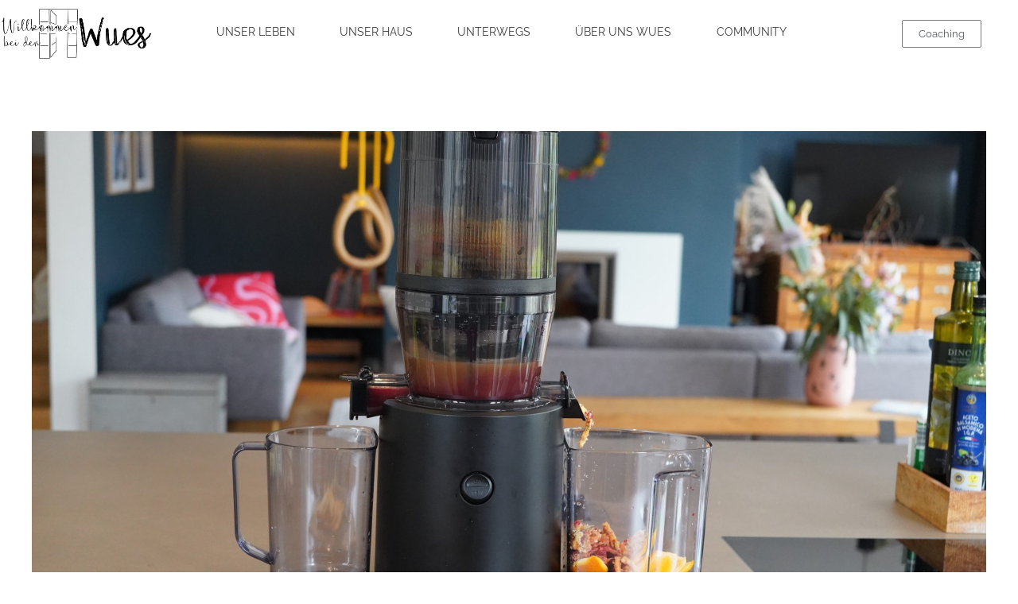

--- FILE ---
content_type: text/html; charset=UTF-8
request_url: https://www.willkommen-bei-den-wues.de/unser-leben/slow-juicer-von-hurom/
body_size: 37703
content:
<!DOCTYPE html>
<!--[if IE 9 ]>   <html class="no-js oldie ie9 ie" lang="de" > <![endif]-->
<!--[if (gt IE 9)|!(IE)]><!--> <html class="no-js" lang="de" > <!--<![endif]-->
<head>
        <meta charset="UTF-8" >
        <meta http-equiv="X-UA-Compatible" content="IE=edge">
        <!-- devices setting -->
        <meta name="viewport"   content="initial-scale=1,user-scalable=no,width=device-width">

<!-- outputs by wp_head -->
<meta name='robots' content='index, follow, max-image-preview:large, max-snippet:-1, max-video-preview:-1' />
	<style>img:is([sizes="auto" i], [sizes^="auto," i]) { contain-intrinsic-size: 3000px 1500px }</style>
	
	<!-- This site is optimized with the Yoast SEO plugin v25.4 - https://yoast.com/wordpress/plugins/seo/ -->
	<title>Start your day right – Mein Slow Juicer von Hurom</title>
	<meta name="description" content="Entsafter und Slow Juicer sind nicht dasselbe. Hier erfährst du den Unterschied und warum ich den Slow Juicer von Hurom empfehle." />
	<link rel="canonical" href="https://www.willkommen-bei-den-wues.de/unser-leben/slow-juicer-von-hurom/" />
	<meta property="og:locale" content="de_DE" />
	<meta property="og:type" content="article" />
	<meta property="og:title" content="Start your day right – Mein Slow Juicer von Hurom" />
	<meta property="og:description" content="Was ist der Unterschied zwischen einem Entsafter und einem Slow Juicer? Das erfährst du in diesem Beitrag ebenso wie den Grund, w arum ich auf den Slow Juicer von Hurom schwöre." />
	<meta property="og:url" content="https://www.willkommen-bei-den-wues.de/unser-leben/slow-juicer-von-hurom/" />
	<meta property="og:site_name" content="Willkommen bei den Wues" />
	<meta property="article:published_time" content="2024-03-23T13:23:41+00:00" />
	<meta property="article:modified_time" content="2024-03-24T08:11:10+00:00" />
	<meta property="og:image" content="https://www.willkommen-bei-den-wues.de/wp-content/uploads/2024/03/DSC00565-scaled.jpg" />
	<meta property="og:image:width" content="2560" />
	<meta property="og:image:height" content="1707" />
	<meta property="og:image:type" content="image/jpeg" />
	<meta name="author" content="Laura" />
	<meta name="twitter:card" content="summary_large_image" />
	<meta name="twitter:label1" content="Verfasst von" />
	<meta name="twitter:data1" content="Laura" />
	<meta name="twitter:label2" content="Geschätzte Lesezeit" />
	<meta name="twitter:data2" content="8 Minuten" />
	<script type="application/ld+json" class="yoast-schema-graph">{"@context":"https://schema.org","@graph":[{"@type":"Article","@id":"https://www.willkommen-bei-den-wues.de/unser-leben/slow-juicer-von-hurom/#article","isPartOf":{"@id":"https://www.willkommen-bei-den-wues.de/unser-leben/slow-juicer-von-hurom/"},"author":{"name":"Laura","@id":"https://www.willkommen-bei-den-wues.de/#/schema/person/071e84bacf7a5b80c650e3c786621704"},"headline":"Start your day right &#8211; Mein Slow Juicer von Hurom","datePublished":"2024-03-23T13:23:41+00:00","dateModified":"2024-03-24T08:11:10+00:00","mainEntityOfPage":{"@id":"https://www.willkommen-bei-den-wues.de/unser-leben/slow-juicer-von-hurom/"},"wordCount":1155,"publisher":{"@id":"https://www.willkommen-bei-den-wues.de/#/schema/person/071e84bacf7a5b80c650e3c786621704"},"image":{"@id":"https://www.willkommen-bei-den-wues.de/unser-leben/slow-juicer-von-hurom/#primaryimage"},"thumbnailUrl":"https://www.willkommen-bei-den-wues.de/wp-content/uploads/2024/03/DSC00565-scaled.jpg","articleSection":["Unser Leben"],"inLanguage":"de"},{"@type":"WebPage","@id":"https://www.willkommen-bei-den-wues.de/unser-leben/slow-juicer-von-hurom/","url":"https://www.willkommen-bei-den-wues.de/unser-leben/slow-juicer-von-hurom/","name":"Start your day right – Mein Slow Juicer von Hurom","isPartOf":{"@id":"https://www.willkommen-bei-den-wues.de/#website"},"primaryImageOfPage":{"@id":"https://www.willkommen-bei-den-wues.de/unser-leben/slow-juicer-von-hurom/#primaryimage"},"image":{"@id":"https://www.willkommen-bei-den-wues.de/unser-leben/slow-juicer-von-hurom/#primaryimage"},"thumbnailUrl":"https://www.willkommen-bei-den-wues.de/wp-content/uploads/2024/03/DSC00565-scaled.jpg","datePublished":"2024-03-23T13:23:41+00:00","dateModified":"2024-03-24T08:11:10+00:00","description":"Entsafter und Slow Juicer sind nicht dasselbe. Hier erfährst du den Unterschied und warum ich den Slow Juicer von Hurom empfehle.","breadcrumb":{"@id":"https://www.willkommen-bei-den-wues.de/unser-leben/slow-juicer-von-hurom/#breadcrumb"},"inLanguage":"de","potentialAction":[{"@type":"ReadAction","target":["https://www.willkommen-bei-den-wues.de/unser-leben/slow-juicer-von-hurom/"]}]},{"@type":"ImageObject","inLanguage":"de","@id":"https://www.willkommen-bei-den-wues.de/unser-leben/slow-juicer-von-hurom/#primaryimage","url":"https://www.willkommen-bei-den-wues.de/wp-content/uploads/2024/03/DSC00565-scaled.jpg","contentUrl":"https://www.willkommen-bei-den-wues.de/wp-content/uploads/2024/03/DSC00565-scaled.jpg","width":2560,"height":1707,"caption":"Unser Slow Juicer von Hurom"},{"@type":"BreadcrumbList","@id":"https://www.willkommen-bei-den-wues.de/unser-leben/slow-juicer-von-hurom/#breadcrumb","itemListElement":[{"@type":"ListItem","position":1,"name":"Home","item":"https://www.willkommen-bei-den-wues.de/"},{"@type":"ListItem","position":2,"name":"Start your day right &#8211; Mein Slow Juicer von Hurom"}]},{"@type":"WebSite","@id":"https://www.willkommen-bei-den-wues.de/#website","url":"https://www.willkommen-bei-den-wues.de/","name":"Willkommen bei den Wues","description":"Komm&#039; rein und trinke &#039;nen Kaffee mit uns!","publisher":{"@id":"https://www.willkommen-bei-den-wues.de/#/schema/person/071e84bacf7a5b80c650e3c786621704"},"potentialAction":[{"@type":"SearchAction","target":{"@type":"EntryPoint","urlTemplate":"https://www.willkommen-bei-den-wues.de/?s={search_term_string}"},"query-input":{"@type":"PropertyValueSpecification","valueRequired":true,"valueName":"search_term_string"}}],"inLanguage":"de"},{"@type":["Person","Organization"],"@id":"https://www.willkommen-bei-den-wues.de/#/schema/person/071e84bacf7a5b80c650e3c786621704","name":"Laura","image":{"@type":"ImageObject","inLanguage":"de","@id":"https://www.willkommen-bei-den-wues.de/#/schema/person/image/","url":"https://www.willkommen-bei-den-wues.de/wp-content/uploads/2020/12/logo.png","contentUrl":"https://www.willkommen-bei-den-wues.de/wp-content/uploads/2020/12/logo.png","width":699,"height":235,"caption":"Laura"},"logo":{"@id":"https://www.willkommen-bei-den-wues.de/#/schema/person/image/"},"sameAs":["https://willkommen-bei-den-wues.de/"]}]}</script>
	<!-- / Yoast SEO plugin. -->


<link rel='dns-prefetch' href='//www.googletagmanager.com' />
<link rel="alternate" type="application/rss+xml" title="Willkommen bei den Wues &raquo; Feed" href="https://www.willkommen-bei-den-wues.de/feed/" />
<link rel="alternate" type="application/rss+xml" title="Willkommen bei den Wues &raquo; Kommentar-Feed" href="https://www.willkommen-bei-den-wues.de/comments/feed/" />
<script>
window._wpemojiSettings = {"baseUrl":"https:\/\/s.w.org\/images\/core\/emoji\/16.0.1\/72x72\/","ext":".png","svgUrl":"https:\/\/s.w.org\/images\/core\/emoji\/16.0.1\/svg\/","svgExt":".svg","source":{"concatemoji":"https:\/\/www.willkommen-bei-den-wues.de\/wp-includes\/js\/wp-emoji-release.min.js?ver=6.8.3"}};
/*! This file is auto-generated */
!function(s,n){var o,i,e;function c(e){try{var t={supportTests:e,timestamp:(new Date).valueOf()};sessionStorage.setItem(o,JSON.stringify(t))}catch(e){}}function p(e,t,n){e.clearRect(0,0,e.canvas.width,e.canvas.height),e.fillText(t,0,0);var t=new Uint32Array(e.getImageData(0,0,e.canvas.width,e.canvas.height).data),a=(e.clearRect(0,0,e.canvas.width,e.canvas.height),e.fillText(n,0,0),new Uint32Array(e.getImageData(0,0,e.canvas.width,e.canvas.height).data));return t.every(function(e,t){return e===a[t]})}function u(e,t){e.clearRect(0,0,e.canvas.width,e.canvas.height),e.fillText(t,0,0);for(var n=e.getImageData(16,16,1,1),a=0;a<n.data.length;a++)if(0!==n.data[a])return!1;return!0}function f(e,t,n,a){switch(t){case"flag":return n(e,"\ud83c\udff3\ufe0f\u200d\u26a7\ufe0f","\ud83c\udff3\ufe0f\u200b\u26a7\ufe0f")?!1:!n(e,"\ud83c\udde8\ud83c\uddf6","\ud83c\udde8\u200b\ud83c\uddf6")&&!n(e,"\ud83c\udff4\udb40\udc67\udb40\udc62\udb40\udc65\udb40\udc6e\udb40\udc67\udb40\udc7f","\ud83c\udff4\u200b\udb40\udc67\u200b\udb40\udc62\u200b\udb40\udc65\u200b\udb40\udc6e\u200b\udb40\udc67\u200b\udb40\udc7f");case"emoji":return!a(e,"\ud83e\udedf")}return!1}function g(e,t,n,a){var r="undefined"!=typeof WorkerGlobalScope&&self instanceof WorkerGlobalScope?new OffscreenCanvas(300,150):s.createElement("canvas"),o=r.getContext("2d",{willReadFrequently:!0}),i=(o.textBaseline="top",o.font="600 32px Arial",{});return e.forEach(function(e){i[e]=t(o,e,n,a)}),i}function t(e){var t=s.createElement("script");t.src=e,t.defer=!0,s.head.appendChild(t)}"undefined"!=typeof Promise&&(o="wpEmojiSettingsSupports",i=["flag","emoji"],n.supports={everything:!0,everythingExceptFlag:!0},e=new Promise(function(e){s.addEventListener("DOMContentLoaded",e,{once:!0})}),new Promise(function(t){var n=function(){try{var e=JSON.parse(sessionStorage.getItem(o));if("object"==typeof e&&"number"==typeof e.timestamp&&(new Date).valueOf()<e.timestamp+604800&&"object"==typeof e.supportTests)return e.supportTests}catch(e){}return null}();if(!n){if("undefined"!=typeof Worker&&"undefined"!=typeof OffscreenCanvas&&"undefined"!=typeof URL&&URL.createObjectURL&&"undefined"!=typeof Blob)try{var e="postMessage("+g.toString()+"("+[JSON.stringify(i),f.toString(),p.toString(),u.toString()].join(",")+"));",a=new Blob([e],{type:"text/javascript"}),r=new Worker(URL.createObjectURL(a),{name:"wpTestEmojiSupports"});return void(r.onmessage=function(e){c(n=e.data),r.terminate(),t(n)})}catch(e){}c(n=g(i,f,p,u))}t(n)}).then(function(e){for(var t in e)n.supports[t]=e[t],n.supports.everything=n.supports.everything&&n.supports[t],"flag"!==t&&(n.supports.everythingExceptFlag=n.supports.everythingExceptFlag&&n.supports[t]);n.supports.everythingExceptFlag=n.supports.everythingExceptFlag&&!n.supports.flag,n.DOMReady=!1,n.readyCallback=function(){n.DOMReady=!0}}).then(function(){return e}).then(function(){var e;n.supports.everything||(n.readyCallback(),(e=n.source||{}).concatemoji?t(e.concatemoji):e.wpemoji&&e.twemoji&&(t(e.twemoji),t(e.wpemoji)))}))}((window,document),window._wpemojiSettings);
</script>
<link rel='stylesheet' id='sbi_styles-css' href='https://www.willkommen-bei-den-wues.de/wp-content/plugins/instagram-feed/css/sbi-styles.min.css?ver=6.9.1' media='all' />
<style id='wp-emoji-styles-inline-css'>

	img.wp-smiley, img.emoji {
		display: inline !important;
		border: none !important;
		box-shadow: none !important;
		height: 1em !important;
		width: 1em !important;
		margin: 0 0.07em !important;
		vertical-align: -0.1em !important;
		background: none !important;
		padding: 0 !important;
	}
</style>
<style id='classic-theme-styles-inline-css'>
/*! This file is auto-generated */
.wp-block-button__link{color:#fff;background-color:#32373c;border-radius:9999px;box-shadow:none;text-decoration:none;padding:calc(.667em + 2px) calc(1.333em + 2px);font-size:1.125em}.wp-block-file__button{background:#32373c;color:#fff;text-decoration:none}
</style>
<link rel='stylesheet' id='wp-components-css' href='https://www.willkommen-bei-den-wues.de/wp-includes/css/dist/components/style.min.css?ver=6.8.3' media='all' />
<link rel='stylesheet' id='wp-preferences-css' href='https://www.willkommen-bei-den-wues.de/wp-includes/css/dist/preferences/style.min.css?ver=6.8.3' media='all' />
<link rel='stylesheet' id='wp-block-editor-css' href='https://www.willkommen-bei-den-wues.de/wp-includes/css/dist/block-editor/style.min.css?ver=6.8.3' media='all' />
<link rel='stylesheet' id='popup-maker-block-library-style-css' href='https://www.willkommen-bei-den-wues.de/wp-content/plugins/popup-maker/dist/packages/block-library-style.css?ver=dbea705cfafe089d65f1' media='all' />
<style id='global-styles-inline-css'>
:root{--wp--preset--aspect-ratio--square: 1;--wp--preset--aspect-ratio--4-3: 4/3;--wp--preset--aspect-ratio--3-4: 3/4;--wp--preset--aspect-ratio--3-2: 3/2;--wp--preset--aspect-ratio--2-3: 2/3;--wp--preset--aspect-ratio--16-9: 16/9;--wp--preset--aspect-ratio--9-16: 9/16;--wp--preset--color--black: #000000;--wp--preset--color--cyan-bluish-gray: #abb8c3;--wp--preset--color--white: #ffffff;--wp--preset--color--pale-pink: #f78da7;--wp--preset--color--vivid-red: #cf2e2e;--wp--preset--color--luminous-vivid-orange: #ff6900;--wp--preset--color--luminous-vivid-amber: #fcb900;--wp--preset--color--light-green-cyan: #7bdcb5;--wp--preset--color--vivid-green-cyan: #00d084;--wp--preset--color--pale-cyan-blue: #8ed1fc;--wp--preset--color--vivid-cyan-blue: #0693e3;--wp--preset--color--vivid-purple: #9b51e0;--wp--preset--gradient--vivid-cyan-blue-to-vivid-purple: linear-gradient(135deg,rgba(6,147,227,1) 0%,rgb(155,81,224) 100%);--wp--preset--gradient--light-green-cyan-to-vivid-green-cyan: linear-gradient(135deg,rgb(122,220,180) 0%,rgb(0,208,130) 100%);--wp--preset--gradient--luminous-vivid-amber-to-luminous-vivid-orange: linear-gradient(135deg,rgba(252,185,0,1) 0%,rgba(255,105,0,1) 100%);--wp--preset--gradient--luminous-vivid-orange-to-vivid-red: linear-gradient(135deg,rgba(255,105,0,1) 0%,rgb(207,46,46) 100%);--wp--preset--gradient--very-light-gray-to-cyan-bluish-gray: linear-gradient(135deg,rgb(238,238,238) 0%,rgb(169,184,195) 100%);--wp--preset--gradient--cool-to-warm-spectrum: linear-gradient(135deg,rgb(74,234,220) 0%,rgb(151,120,209) 20%,rgb(207,42,186) 40%,rgb(238,44,130) 60%,rgb(251,105,98) 80%,rgb(254,248,76) 100%);--wp--preset--gradient--blush-light-purple: linear-gradient(135deg,rgb(255,206,236) 0%,rgb(152,150,240) 100%);--wp--preset--gradient--blush-bordeaux: linear-gradient(135deg,rgb(254,205,165) 0%,rgb(254,45,45) 50%,rgb(107,0,62) 100%);--wp--preset--gradient--luminous-dusk: linear-gradient(135deg,rgb(255,203,112) 0%,rgb(199,81,192) 50%,rgb(65,88,208) 100%);--wp--preset--gradient--pale-ocean: linear-gradient(135deg,rgb(255,245,203) 0%,rgb(182,227,212) 50%,rgb(51,167,181) 100%);--wp--preset--gradient--electric-grass: linear-gradient(135deg,rgb(202,248,128) 0%,rgb(113,206,126) 100%);--wp--preset--gradient--midnight: linear-gradient(135deg,rgb(2,3,129) 0%,rgb(40,116,252) 100%);--wp--preset--font-size--small: 13px;--wp--preset--font-size--medium: 20px;--wp--preset--font-size--large: 36px;--wp--preset--font-size--x-large: 42px;--wp--preset--spacing--20: 0.44rem;--wp--preset--spacing--30: 0.67rem;--wp--preset--spacing--40: 1rem;--wp--preset--spacing--50: 1.5rem;--wp--preset--spacing--60: 2.25rem;--wp--preset--spacing--70: 3.38rem;--wp--preset--spacing--80: 5.06rem;--wp--preset--shadow--natural: 6px 6px 9px rgba(0, 0, 0, 0.2);--wp--preset--shadow--deep: 12px 12px 50px rgba(0, 0, 0, 0.4);--wp--preset--shadow--sharp: 6px 6px 0px rgba(0, 0, 0, 0.2);--wp--preset--shadow--outlined: 6px 6px 0px -3px rgba(255, 255, 255, 1), 6px 6px rgba(0, 0, 0, 1);--wp--preset--shadow--crisp: 6px 6px 0px rgba(0, 0, 0, 1);}:where(.is-layout-flex){gap: 0.5em;}:where(.is-layout-grid){gap: 0.5em;}body .is-layout-flex{display: flex;}.is-layout-flex{flex-wrap: wrap;align-items: center;}.is-layout-flex > :is(*, div){margin: 0;}body .is-layout-grid{display: grid;}.is-layout-grid > :is(*, div){margin: 0;}:where(.wp-block-columns.is-layout-flex){gap: 2em;}:where(.wp-block-columns.is-layout-grid){gap: 2em;}:where(.wp-block-post-template.is-layout-flex){gap: 1.25em;}:where(.wp-block-post-template.is-layout-grid){gap: 1.25em;}.has-black-color{color: var(--wp--preset--color--black) !important;}.has-cyan-bluish-gray-color{color: var(--wp--preset--color--cyan-bluish-gray) !important;}.has-white-color{color: var(--wp--preset--color--white) !important;}.has-pale-pink-color{color: var(--wp--preset--color--pale-pink) !important;}.has-vivid-red-color{color: var(--wp--preset--color--vivid-red) !important;}.has-luminous-vivid-orange-color{color: var(--wp--preset--color--luminous-vivid-orange) !important;}.has-luminous-vivid-amber-color{color: var(--wp--preset--color--luminous-vivid-amber) !important;}.has-light-green-cyan-color{color: var(--wp--preset--color--light-green-cyan) !important;}.has-vivid-green-cyan-color{color: var(--wp--preset--color--vivid-green-cyan) !important;}.has-pale-cyan-blue-color{color: var(--wp--preset--color--pale-cyan-blue) !important;}.has-vivid-cyan-blue-color{color: var(--wp--preset--color--vivid-cyan-blue) !important;}.has-vivid-purple-color{color: var(--wp--preset--color--vivid-purple) !important;}.has-black-background-color{background-color: var(--wp--preset--color--black) !important;}.has-cyan-bluish-gray-background-color{background-color: var(--wp--preset--color--cyan-bluish-gray) !important;}.has-white-background-color{background-color: var(--wp--preset--color--white) !important;}.has-pale-pink-background-color{background-color: var(--wp--preset--color--pale-pink) !important;}.has-vivid-red-background-color{background-color: var(--wp--preset--color--vivid-red) !important;}.has-luminous-vivid-orange-background-color{background-color: var(--wp--preset--color--luminous-vivid-orange) !important;}.has-luminous-vivid-amber-background-color{background-color: var(--wp--preset--color--luminous-vivid-amber) !important;}.has-light-green-cyan-background-color{background-color: var(--wp--preset--color--light-green-cyan) !important;}.has-vivid-green-cyan-background-color{background-color: var(--wp--preset--color--vivid-green-cyan) !important;}.has-pale-cyan-blue-background-color{background-color: var(--wp--preset--color--pale-cyan-blue) !important;}.has-vivid-cyan-blue-background-color{background-color: var(--wp--preset--color--vivid-cyan-blue) !important;}.has-vivid-purple-background-color{background-color: var(--wp--preset--color--vivid-purple) !important;}.has-black-border-color{border-color: var(--wp--preset--color--black) !important;}.has-cyan-bluish-gray-border-color{border-color: var(--wp--preset--color--cyan-bluish-gray) !important;}.has-white-border-color{border-color: var(--wp--preset--color--white) !important;}.has-pale-pink-border-color{border-color: var(--wp--preset--color--pale-pink) !important;}.has-vivid-red-border-color{border-color: var(--wp--preset--color--vivid-red) !important;}.has-luminous-vivid-orange-border-color{border-color: var(--wp--preset--color--luminous-vivid-orange) !important;}.has-luminous-vivid-amber-border-color{border-color: var(--wp--preset--color--luminous-vivid-amber) !important;}.has-light-green-cyan-border-color{border-color: var(--wp--preset--color--light-green-cyan) !important;}.has-vivid-green-cyan-border-color{border-color: var(--wp--preset--color--vivid-green-cyan) !important;}.has-pale-cyan-blue-border-color{border-color: var(--wp--preset--color--pale-cyan-blue) !important;}.has-vivid-cyan-blue-border-color{border-color: var(--wp--preset--color--vivid-cyan-blue) !important;}.has-vivid-purple-border-color{border-color: var(--wp--preset--color--vivid-purple) !important;}.has-vivid-cyan-blue-to-vivid-purple-gradient-background{background: var(--wp--preset--gradient--vivid-cyan-blue-to-vivid-purple) !important;}.has-light-green-cyan-to-vivid-green-cyan-gradient-background{background: var(--wp--preset--gradient--light-green-cyan-to-vivid-green-cyan) !important;}.has-luminous-vivid-amber-to-luminous-vivid-orange-gradient-background{background: var(--wp--preset--gradient--luminous-vivid-amber-to-luminous-vivid-orange) !important;}.has-luminous-vivid-orange-to-vivid-red-gradient-background{background: var(--wp--preset--gradient--luminous-vivid-orange-to-vivid-red) !important;}.has-very-light-gray-to-cyan-bluish-gray-gradient-background{background: var(--wp--preset--gradient--very-light-gray-to-cyan-bluish-gray) !important;}.has-cool-to-warm-spectrum-gradient-background{background: var(--wp--preset--gradient--cool-to-warm-spectrum) !important;}.has-blush-light-purple-gradient-background{background: var(--wp--preset--gradient--blush-light-purple) !important;}.has-blush-bordeaux-gradient-background{background: var(--wp--preset--gradient--blush-bordeaux) !important;}.has-luminous-dusk-gradient-background{background: var(--wp--preset--gradient--luminous-dusk) !important;}.has-pale-ocean-gradient-background{background: var(--wp--preset--gradient--pale-ocean) !important;}.has-electric-grass-gradient-background{background: var(--wp--preset--gradient--electric-grass) !important;}.has-midnight-gradient-background{background: var(--wp--preset--gradient--midnight) !important;}.has-small-font-size{font-size: var(--wp--preset--font-size--small) !important;}.has-medium-font-size{font-size: var(--wp--preset--font-size--medium) !important;}.has-large-font-size{font-size: var(--wp--preset--font-size--large) !important;}.has-x-large-font-size{font-size: var(--wp--preset--font-size--x-large) !important;}
:where(.wp-block-post-template.is-layout-flex){gap: 1.25em;}:where(.wp-block-post-template.is-layout-grid){gap: 1.25em;}
:where(.wp-block-columns.is-layout-flex){gap: 2em;}:where(.wp-block-columns.is-layout-grid){gap: 2em;}
:root :where(.wp-block-pullquote){font-size: 1.5em;line-height: 1.6;}
</style>
<link rel='stylesheet' id='wp-ulike-css' href='https://www.willkommen-bei-den-wues.de/wp-content/plugins/wp-ulike/assets/css/wp-ulike.min.css?ver=4.7.10' media='all' />
<link rel='stylesheet' id='auxin-base-css' href='https://www.willkommen-bei-den-wues.de/wp-content/themes/phlox/css/base.css?ver=1752216404' media='all' />
<link rel='stylesheet' id='auxin-front-icon-css' href='https://www.willkommen-bei-den-wues.de/wp-content/themes/phlox/css/auxin-icon.css?ver=1752216404' media='all' />
<link rel='stylesheet' id='auxin-main-css' href='https://www.willkommen-bei-den-wues.de/wp-content/themes/phlox/css/main.css?ver=1752216404' media='all' />
<link rel='stylesheet' id='elementor-icons-css' href='https://www.willkommen-bei-den-wues.de/wp-content/plugins/elementor/assets/lib/eicons/css/elementor-icons.min.css?ver=5.44.0' media='all' />
<link rel='stylesheet' id='elementor-frontend-css' href='https://www.willkommen-bei-den-wues.de/wp-content/plugins/elementor/assets/css/frontend.min.css?ver=3.33.4' media='all' />
<link rel='stylesheet' id='elementor-post-2115-css' href='https://www.willkommen-bei-den-wues.de/wp-content/uploads/elementor/css/post-2115.css?ver=1769341901' media='all' />
<link rel='stylesheet' id='auxin-elementor-widgets-css' href='https://www.willkommen-bei-den-wues.de/wp-content/plugins/auxin-elements/admin/assets/css/elementor-widgets.css?ver=2.17.15' media='all' />
<link rel='stylesheet' id='mediaelement-css' href='https://www.willkommen-bei-den-wues.de/wp-includes/js/mediaelement/mediaelementplayer-legacy.min.css?ver=4.2.17' media='all' />
<link rel='stylesheet' id='wp-mediaelement-css' href='https://www.willkommen-bei-den-wues.de/wp-includes/js/mediaelement/wp-mediaelement.min.css?ver=6.8.3' media='all' />
<link rel='stylesheet' id='font-awesome-5-all-css' href='https://www.willkommen-bei-den-wues.de/wp-content/plugins/elementor/assets/lib/font-awesome/css/all.min.css?ver=3.33.4' media='all' />
<link rel='stylesheet' id='font-awesome-4-shim-css' href='https://www.willkommen-bei-den-wues.de/wp-content/plugins/elementor/assets/lib/font-awesome/css/v4-shims.min.css?ver=3.33.4' media='all' />
<link rel='stylesheet' id='sbistyles-css' href='https://www.willkommen-bei-den-wues.de/wp-content/plugins/instagram-feed/css/sbi-styles.min.css?ver=6.9.1' media='all' />
<link rel='stylesheet' id='widget-heading-css' href='https://www.willkommen-bei-den-wues.de/wp-content/plugins/elementor/assets/css/widget-heading.min.css?ver=3.33.4' media='all' />
<link rel='stylesheet' id='widget-image-css' href='https://www.willkommen-bei-den-wues.de/wp-content/plugins/elementor/assets/css/widget-image.min.css?ver=3.33.4' media='all' />
<link rel='stylesheet' id='widget-spacer-css' href='https://www.willkommen-bei-den-wues.de/wp-content/plugins/elementor/assets/css/widget-spacer.min.css?ver=3.33.4' media='all' />
<link rel='stylesheet' id='elementor-post-6439-css' href='https://www.willkommen-bei-den-wues.de/wp-content/uploads/elementor/css/post-6439.css?ver=1769348704' media='all' />
<link rel='stylesheet' id='elementor-post-2216-css' href='https://www.willkommen-bei-den-wues.de/wp-content/uploads/elementor/css/post-2216.css?ver=1769341901' media='all' />
<link rel='stylesheet' id='borlabs-cookie-css' href='https://www.willkommen-bei-den-wues.de/wp-content/cache/borlabs-cookie/borlabs-cookie_1_de.css?ver=2.3.3-10' media='all' />
<link rel='stylesheet' id='auxin-custom-css' href='https://www.willkommen-bei-den-wues.de/wp-content/uploads/phlox/custom.css?ver=2' media='all' />
<link rel='stylesheet' id='auxin-elementor-base-css' href='https://www.willkommen-bei-den-wues.de/wp-content/themes/phlox/css/other/elementor.css?ver=1752216404' media='all' />
<link rel='stylesheet' id='elementor-post-5727-css' href='https://www.willkommen-bei-den-wues.de/wp-content/uploads/elementor/css/post-5727.css?ver=1769341901' media='all' />
<link rel='stylesheet' id='elementor-gf-local-roboto-css' href='//www.willkommen-bei-den-wues.de/wp-content/uploads/omgf/elementor-gf-local-roboto/elementor-gf-local-roboto.css?ver=1666363083' media='all' />
<link rel='stylesheet' id='elementor-gf-local-robotoslab-css' href='//www.willkommen-bei-den-wues.de/wp-content/uploads/omgf/elementor-gf-local-robotoslab/elementor-gf-local-robotoslab.css?ver=1666363083' media='all' />
<link rel='stylesheet' id='elementor-gf-local-poppins-css' href='//www.willkommen-bei-den-wues.de/wp-content/uploads/omgf/elementor-gf-local-poppins/elementor-gf-local-poppins.css?ver=1666363083' media='all' />
<link rel='stylesheet' id='elementor-gf-local-raleway-css' href='//www.willkommen-bei-den-wues.de/wp-content/uploads/omgf/elementor-gf-local-raleway/elementor-gf-local-raleway.css?ver=1666363083' media='all' />
<script src="https://www.willkommen-bei-den-wues.de/wp-includes/js/jquery/jquery.min.js?ver=3.7.1" id="jquery-core-js"></script>
<script src="https://www.willkommen-bei-den-wues.de/wp-includes/js/jquery/jquery-migrate.min.js?ver=3.4.1" id="jquery-migrate-js"></script>
<script src="https://www.willkommen-bei-den-wues.de/wp-content/plugins/elementor/assets/lib/font-awesome/js/v4-shims.min.js?ver=3.33.4" id="font-awesome-4-shim-js"></script>
<script id="auxin-modernizr-js-extra">
var auxin = {"ajax_url":"https:\/\/www.willkommen-bei-den-wues.de\/wp-admin\/admin-ajax.php","is_rtl":"","is_reponsive":"1","is_framed":"","frame_width":"20","wpml_lang":"en","uploadbaseurl":"https:\/\/www.willkommen-bei-den-wues.de\/wp-content\/uploads","nonce":"5c0b326599"};
</script>
<script id="auxin-modernizr-js-before">
/* < ![CDATA[ */
function auxinNS(n){for(var e=n.split("."),a=window,i="",r=e.length,t=0;r>t;t++)"window"!=e[t]&&(i=e[t],a[i]=a[i]||{},a=a[i]);return a;}
/* ]]> */
</script>
<script src="https://www.willkommen-bei-den-wues.de/wp-content/themes/phlox/js/solo/modernizr-custom.min.js?ver=1752216404" id="auxin-modernizr-js"></script>
<link rel="https://api.w.org/" href="https://www.willkommen-bei-den-wues.de/wp-json/" /><link rel="alternate" title="JSON" type="application/json" href="https://www.willkommen-bei-den-wues.de/wp-json/wp/v2/posts/6439" /><link rel="EditURI" type="application/rsd+xml" title="RSD" href="https://www.willkommen-bei-den-wues.de/xmlrpc.php?rsd" />
<meta name="generator" content="WordPress 6.8.3" />
<link rel='shortlink' href='https://www.willkommen-bei-den-wues.de/?p=6439' />
<link rel="alternate" title="oEmbed (JSON)" type="application/json+oembed" href="https://www.willkommen-bei-den-wues.de/wp-json/oembed/1.0/embed?url=https%3A%2F%2Fwww.willkommen-bei-den-wues.de%2Funser-leben%2Fslow-juicer-von-hurom%2F" />
<link rel="alternate" title="oEmbed (XML)" type="text/xml+oembed" href="https://www.willkommen-bei-den-wues.de/wp-json/oembed/1.0/embed?url=https%3A%2F%2Fwww.willkommen-bei-den-wues.de%2Funser-leben%2Fslow-juicer-von-hurom%2F&#038;format=xml" />
    <meta name="title"       content="Start your day right - Mein Slow Juicer von Hurom" />
    <meta name="description" content="anchmal fällt es mir schwer, meinen Alltag so zu gestalten, dass ich ausreichend Vitamine zu mir nehme. Seitdem ich einen Slow Juicer von Hurom habe, trinke ich fast täglich einen frisch gepressten Saft aus verschiedensten Obst- und Gemüsesorten und fühle mich seitdem nicht nur fitter, sondern kann mich viel besser konzentrieren.  In diesem Beitrag erfährst [&hellip;]" />
        <link rel="image_src"    href="https://www.willkommen-bei-den-wues.de/wp-content/uploads/2024/03/DSC00565-scaled-90x90.jpg" />
    
		<!-- GA Google Analytics @ https://m0n.co/ga -->
		<script async src="https://www.googletagmanager.com/gtag/js?id=G-CZ0ZQJ0DGW"></script>
		<script>
			window.dataLayer = window.dataLayer || [];
			function gtag(){dataLayer.push(arguments);}
			gtag('js', new Date());
			gtag('config', 'G-CZ0ZQJ0DGW');
		</script>

	<meta name="generator" content="Site Kit by Google 1.156.0" />		<!-- HappyForms global container -->
		<script type="text/javascript">HappyForms = {};</script>
		<!-- End of HappyForms global container -->
		<!-- Analytics by WP Statistics - https://wp-statistics.com -->
<!-- Chrome, Firefox OS and Opera -->
<meta name="theme-color" content="" />
<!-- Windows Phone -->
<meta name="msapplication-navbutton-color" content="" />
<!-- iOS Safari -->
<meta name="apple-mobile-web-app-capable" content="yes">
<meta name="apple-mobile-web-app-status-bar-style" content="black-translucent">

<meta name="generator" content="Elementor 3.33.4; features: additional_custom_breakpoints; settings: css_print_method-external, google_font-enabled, font_display-auto">
			<style>
				.e-con.e-parent:nth-of-type(n+4):not(.e-lazyloaded):not(.e-no-lazyload),
				.e-con.e-parent:nth-of-type(n+4):not(.e-lazyloaded):not(.e-no-lazyload) * {
					background-image: none !important;
				}
				@media screen and (max-height: 1024px) {
					.e-con.e-parent:nth-of-type(n+3):not(.e-lazyloaded):not(.e-no-lazyload),
					.e-con.e-parent:nth-of-type(n+3):not(.e-lazyloaded):not(.e-no-lazyload) * {
						background-image: none !important;
					}
				}
				@media screen and (max-height: 640px) {
					.e-con.e-parent:nth-of-type(n+2):not(.e-lazyloaded):not(.e-no-lazyload),
					.e-con.e-parent:nth-of-type(n+2):not(.e-lazyloaded):not(.e-no-lazyload) * {
						background-image: none !important;
					}
				}
			</style>
			<link rel="icon" href="https://www.willkommen-bei-den-wues.de/wp-content/uploads/2020/12/cropped-favicon-32x32.png" sizes="32x32" />
<link rel="icon" href="https://www.willkommen-bei-den-wues.de/wp-content/uploads/2020/12/cropped-favicon-192x192.png" sizes="192x192" />
<link rel="apple-touch-icon" href="https://www.willkommen-bei-den-wues.de/wp-content/uploads/2020/12/cropped-favicon-180x180.png" />
<meta name="msapplication-TileImage" content="https://www.willkommen-bei-den-wues.de/wp-content/uploads/2020/12/cropped-favicon-270x270.png" />
<!-- end wp_head -->
</head>


<body class="wp-singular post-template-default single single-post postid-6439 single-format-standard wp-custom-logo wp-theme-phlox elementor-default elementor-kit-2115 elementor-page elementor-page-6439 phlox aux-dom-unready aux-full-width aux-resp aux-hd aux-top-sticky  aux-page-animation-off _auxels"  data-framed="">



<div id="inner-body">

    <header class="aux-elementor-header" id="site-elementor-header" itemscope="itemscope" itemtype="https://schema.org/WPHeader" data-sticky-height="90"  >
        <div class="aux-wrapper">
            <div class="aux-header aux-header-elements-wrapper">
            		<div data-elementor-type="header" data-elementor-id="5727" class="elementor elementor-5727" data-elementor-post-type="elementor_library">
					<header class="elementor-section elementor-top-section elementor-element elementor-element-81221e8 elementor-section-content-middle elementor-section-boxed elementor-section-height-default elementor-section-height-default" data-id="81221e8" data-element_type="section">
						<div class="elementor-container elementor-column-gap-no">
					<div class="aux-parallax-section elementor-column elementor-col-100 elementor-top-column elementor-element elementor-element-2018892" data-id="2018892" data-element_type="column">
			<div class="elementor-widget-wrap elementor-element-populated">
						<div class="elementor-element elementor-element-1ff2d32 elementor-widget__width-initial elementor-widget elementor-widget-image" data-id="1ff2d32" data-element_type="widget" data-widget_type="image.default">
				<div class="elementor-widget-container">
																<a href="https://willkommen-bei-den-wues.de/">
							<img width="699" height="235" src="https://www.willkommen-bei-den-wues.de/wp-content/uploads/2020/12/logo.png" class="attachment-full size-full wp-image-2414" alt="" />								</a>
															</div>
				</div>
				<div class="elementor-element elementor-element-04ac4c3 elementor-widget__width-initial elementor-widget elementor-widget-aux_menu_box" data-id="04ac4c3" data-element_type="widget" data-widget_type="aux_menu_box.default">
				<div class="elementor-widget-container">
					<div class="aux-elementor-header-menu aux-nav-menu-element aux-nav-menu-element-04ac4c3"><div class="aux-burger-box" data-target-panel="overlay" data-target-content=".elementor-element-04ac4c3 .aux-master-menu"><div class="aux-burger aux-regular-small"><span class="mid-line"></span></div></div><!-- start master menu -->
<nav id="master-menu-elementor-04ac4c3" class="menu-hauptnavigation-container">

	<ul id="menu-hauptnavigation" class="aux-master-menu aux-no-js aux-skin-minimal-center aux-with-indicator aux-horizontal" data-type="horizontal"  data-switch-type="toggle" data-switch-parent=".elementor-element-04ac4c3 .aux-fs-popup .aux-fs-menu" data-switch-width="768"  >

		<!-- start submenu -->
		<li id="menu-item-2277" class="menu-item menu-item-type-post_type menu-item-object-page current-menu-ancestor current-menu-parent current_page_parent current_page_ancestor menu-item-has-children menu-item-2277 aux-menu-depth-0 aux-menu-root-1 aux-menu-item">
			<a href="https://www.willkommen-bei-den-wues.de/unser-leben/" class="aux-item-content">
				<span class="aux-menu-label">Unser Leben</span>
			</a>

		<ul class="sub-menu aux-submenu">
			<li id="menu-item-6607" class="menu-item menu-item-type-post_type menu-item-object-post menu-item-6607 aux-menu-depth-1 aux-menu-item">
				<a href="https://www.willkommen-bei-den-wues.de/unser-leben/schulranzenspende/" class="aux-item-content">
					<span class="aux-menu-label">Schulranzenspende – Ein kleines Stück Hoffnung für hilfbedürftige Kinder</span>
				</a>
			</li>
			<li id="menu-item-6511" class="menu-item menu-item-type-post_type menu-item-object-post current-menu-item menu-item-6511 aux-menu-depth-1 aux-menu-item">
				<a href="https://www.willkommen-bei-den-wues.de/unser-leben/slow-juicer-von-hurom/" class="aux-item-content">
					<span class="aux-menu-label">Start your day right – Mein Slow Juicer von Hurom</span>
				</a>
			</li>
			<li id="menu-item-5940" class="menu-item menu-item-type-post_type menu-item-object-post menu-item-5940 aux-menu-depth-1 aux-menu-item">
				<a href="https://www.willkommen-bei-den-wues.de/unser-leben/zopf-spenden-haare-schneiden-fuer-guten-zweck/" class="aux-item-content">
					<span class="aux-menu-label">Zopf spenden: Haare schneiden für den guten Zweck</span>
				</a>
			</li>
			<li id="menu-item-4573" class="menu-item menu-item-type-post_type menu-item-object-post menu-item-4573 aux-menu-depth-1 aux-menu-item">
				<a href="https://www.willkommen-bei-den-wues.de/unser-leben/katzen-adoptieren-das-letzte-kind-hat-immer-fell/" class="aux-item-content">
					<span class="aux-menu-label">Katzen adoptieren: Das letzte Kind hat immer Fell</span>
				</a>
			</li>
			<li id="menu-item-4149" class="menu-item menu-item-type-post_type menu-item-object-post menu-item-4149 aux-menu-depth-1 aux-menu-item">
				<a href="https://www.willkommen-bei-den-wues.de/unser-leben/gefluechtete-personen-aus-der-ukraine-aufnehmen/" class="aux-item-content">
					<span class="aux-menu-label">Geflüchtete Personen aus der Ukraine aufnehmen – unsere Erfahrungen</span>
				</a>
			</li>
			<li id="menu-item-3899" class="menu-item menu-item-type-post_type menu-item-object-post menu-item-3899 aux-menu-depth-1 aux-menu-item">
				<a href="https://www.willkommen-bei-den-wues.de/unser-leben/traurednerin-werden-ein-echter-traumberuf/" class="aux-item-content">
					<span class="aux-menu-label">Traurednerin werden – ein echter Traumberuf?</span>
				</a>
			</li>
			<li id="menu-item-6340" class="menu-item menu-item-type-post_type menu-item-object-post menu-item-6340 aux-menu-depth-1 aux-menu-item">
				<a href="https://www.willkommen-bei-den-wues.de/unser-leben/lieblings-rezepte-fuer-kalte-tage/" class="aux-item-content">
					<span class="aux-menu-label">Lieblings Rezepte für kalte Tage – Unsere Top 5</span>
				</a>
			</li>
			<li id="menu-item-2694" class="menu-item menu-item-type-post_type menu-item-object-post menu-item-2694 aux-menu-depth-1 aux-menu-item">
				<a href="https://www.willkommen-bei-den-wues.de/unser-leben/au-pair-erfahrungen-unser-jahr-mit-jamie/" class="aux-item-content">
					<span class="aux-menu-label">Au pair Erfahrungen: Unser Jahr mit Jamie</span>
				</a>
			</li>
			<li id="menu-item-2539" class="menu-item menu-item-type-post_type menu-item-object-post menu-item-2539 aux-menu-depth-1 aux-menu-item">
				<a href="https://www.willkommen-bei-den-wues.de/unser-leben/kind-mit-gendefekt-beckwith-wiedemann-syndrom/" class="aux-item-content">
					<span class="aux-menu-label">Ein ganz normales Leben mit Gendefekt</span>
				</a>
			</li>
		</ul>
		</li>
		<!-- end submenu -->

		<!-- start submenu -->
		<li id="menu-item-2276" class="menu-item menu-item-type-post_type menu-item-object-page menu-item-has-children menu-item-2276 aux-menu-depth-0 aux-menu-root-2 aux-menu-item">
			<a href="https://www.willkommen-bei-den-wues.de/unser-haus/" class="aux-item-content">
				<span class="aux-menu-label">Unser Haus</span>
			</a>

		<ul class="sub-menu aux-submenu">
			<li id="menu-item-6786" class="menu-item menu-item-type-post_type menu-item-object-post menu-item-6786 aux-menu-depth-1 aux-menu-item">
				<a href="https://www.willkommen-bei-den-wues.de/unser-haus/shooting-location-nahe-koeln/" class="aux-item-content">
					<span class="aux-menu-label">Shooting Location nahe Köln für deine nächste Produktion</span>
				</a>
			</li>
			<li id="menu-item-3057" class="menu-item menu-item-type-post_type menu-item-object-post menu-item-3057 aux-menu-depth-1 aux-menu-item">
				<a href="https://www.willkommen-bei-den-wues.de/unser-haus/haus-als-shootinglocation-vermieten/" class="aux-item-content">
					<span class="aux-menu-label">Haus als Shootinglocation vermieten: Unsere Erfahrungen und Tipps</span>
				</a>
			</li>
			<li id="menu-item-2521" class="menu-item menu-item-type-post_type menu-item-object-post menu-item-2521 aux-menu-depth-1 aux-menu-item">
				<a href="https://www.willkommen-bei-den-wues.de/back-to-hygge-hauskauf-und-umbaugeschichten-teil-1/" class="aux-item-content">
					<span class="aux-menu-label">Back To Hygge – Hauskauf- und Umbaugeschichten Teil 1/2</span>
				</a>
			</li>
			<li id="menu-item-2520" class="menu-item menu-item-type-post_type menu-item-object-post menu-item-2520 aux-menu-depth-1 aux-menu-item">
				<a href="https://www.willkommen-bei-den-wues.de/unser-haus/back-to-hygge-hauskauf-und-umbaugeschichten-teil-2/" class="aux-item-content">
					<span class="aux-menu-label">Back To Hygge – Hauskauf- und Umbaugeschichten Teil 2/2</span>
				</a>
			</li>
		</ul>
		</li>
		<!-- end submenu -->

		<!-- start submenu -->
		<li id="menu-item-2278" class="menu-item menu-item-type-post_type menu-item-object-page menu-item-has-children menu-item-2278 aux-menu-depth-0 aux-menu-root-3 aux-menu-item">
			<a href="https://www.willkommen-bei-den-wues.de/unterwegs/" class="aux-item-content">
				<span class="aux-menu-label">Unterwegs</span>
			</a>

		<ul class="sub-menu aux-submenu">
			<li id="menu-item-5042" class="menu-item menu-item-type-post_type menu-item-object-post menu-item-5042 aux-menu-depth-1 aux-menu-item">
				<a href="https://www.willkommen-bei-den-wues.de/unterwegs/urlaub-mit-kindern-nahe-koeln/" class="aux-item-content">
					<span class="aux-menu-label">5 Tipps für Urlaub mit Kindern in der Nähe von Köln</span>
				</a>
			</li>
			<li id="menu-item-4765" class="menu-item menu-item-type-post_type menu-item-object-post menu-item-4765 aux-menu-depth-1 aux-menu-item">
				<a href="https://www.willkommen-bei-den-wues.de/unterwegs/staedtetrip-bruegge-zu-zweit-unsere-tipps/" class="aux-item-content">
					<span class="aux-menu-label">Städtetrip Brügge zu zweit: Unsere Empfehlungen</span>
				</a>
			</li>
			<li id="menu-item-4713" class="menu-item menu-item-type-post_type menu-item-object-post menu-item-4713 aux-menu-depth-1 aux-menu-item">
				<a href="https://www.willkommen-bei-den-wues.de/unterwegs/staedtetrip-maastricht-unsere-geheimtipps/" class="aux-item-content">
					<span class="aux-menu-label">Städtetrip Maastricht zu zweit: Unsere Geheimtipps</span>
				</a>
			</li>
			<li id="menu-item-3662" class="menu-item menu-item-type-post_type menu-item-object-post menu-item-3662 aux-menu-depth-1 aux-menu-item">
				<a href="https://www.willkommen-bei-den-wues.de/unterwegs/ausflugsziele-im-winter-um-koeln-mit-kindern/" class="aux-item-content">
					<span class="aux-menu-label">5 Ausflugsziele im Winter rund um Köln</span>
				</a>
			</li>
			<li id="menu-item-3381" class="menu-item menu-item-type-post_type menu-item-object-post menu-item-3381 aux-menu-depth-1 aux-menu-item">
				<a href="https://www.willkommen-bei-den-wues.de/unterwegs/ausflugsziele-rund-um-koeln-mit-kindern/" class="aux-item-content">
					<span class="aux-menu-label">5 kostengünstige Ausflugsziele rund um Köln</span>
				</a>
			</li>
			<li id="menu-item-2573" class="menu-item menu-item-type-post_type menu-item-object-post menu-item-2573 aux-menu-depth-1 aux-menu-item">
				<a href="https://www.willkommen-bei-den-wues.de/unterwegs/haustausch-urlaub-ferien-mal-anders/" class="aux-item-content">
					<span class="aux-menu-label">Ferien mal anders – Haustausch bei den Wues</span>
				</a>
			</li>
		</ul>
		</li>
		<!-- end submenu -->

		<!-- start submenu -->
		<li id="menu-item-2275" class="menu-item menu-item-type-post_type menu-item-object-page menu-item-has-children menu-item-2275 aux-menu-depth-0 aux-menu-root-4 aux-menu-item">
			<a href="https://www.willkommen-bei-den-wues.de/ueber-uns/" class="aux-item-content">
				<span class="aux-menu-label">Über uns Wues</span>
			</a>

		<ul class="sub-menu aux-submenu">
			<li id="menu-item-2280" class="menu-item menu-item-type-post_type menu-item-object-post menu-item-2280 aux-menu-depth-1 aux-menu-item">
				<a href="https://www.willkommen-bei-den-wues.de/ueber-uns-wues/patchworkfamilie-aus-koeln/" class="aux-item-content">
					<span class="aux-menu-label">Eine Patchworkfamilie aus Köln</span>
				</a>
			</li>
			<li id="menu-item-2279" class="menu-item menu-item-type-post_type menu-item-object-post menu-item-2279 aux-menu-depth-1 aux-menu-item">
				<a href="https://www.willkommen-bei-den-wues.de/ueber-uns-wues/zusammenarbeit-mit-uns/" class="aux-item-content">
					<span class="aux-menu-label">Zusammenarbeit mit uns</span>
				</a>
			</li>
			<li id="menu-item-3525" class="menu-item menu-item-type-post_type menu-item-object-post menu-item-3525 aux-menu-depth-1 aux-menu-item">
				<a href="https://www.willkommen-bei-den-wues.de/podcast/podcast-folge-01-hallo-haus/" class="aux-item-content">
					<span class="aux-menu-label">Podcast Folge 01 – “Hallo Haus”</span>
				</a>
			</li>
			<li id="menu-item-3524" class="menu-item menu-item-type-post_type menu-item-object-post menu-item-3524 aux-menu-depth-1 aux-menu-item">
				<a href="https://www.willkommen-bei-den-wues.de/podcast/podcast-folge-02-ich-mach-was-mit-medien/" class="aux-item-content">
					<span class="aux-menu-label">Podcast Folge 02 – “Ich mach’ was mit Medien”</span>
				</a>
			</li>
			<li id="menu-item-3523" class="menu-item menu-item-type-post_type menu-item-object-post menu-item-3523 aux-menu-depth-1 aux-menu-item">
				<a href="https://www.willkommen-bei-den-wues.de/podcast/podcast-folge-03-einrichtung-ist-ein-prozess/" class="aux-item-content">
					<span class="aux-menu-label">Podcast Folge 03 – “Einrichtung ist ein Prozess”</span>
				</a>
			</li>
			<li id="menu-item-2434" class="menu-item menu-item-type-post_type menu-item-object-page menu-item-2434 aux-menu-depth-1 aux-menu-item">
				<a href="https://www.willkommen-bei-den-wues.de/kontakt/" class="aux-item-content">
					<span class="aux-menu-label">Kontakt</span>
				</a>
			</li>
		</ul>
		</li>
		<!-- end submenu -->

		<!-- start submenu -->
		<li id="menu-item-3521" class="menu-item menu-item-type-post_type menu-item-object-page menu-item-has-children menu-item-3521 aux-menu-depth-0 aux-menu-root-5 aux-menu-item">
			<a href="https://www.willkommen-bei-den-wues.de/community/" class="aux-item-content">
				<span class="aux-menu-label">Community</span>
			</a>

		<ul class="sub-menu aux-submenu">
			<li id="menu-item-6069" class="menu-item menu-item-type-post_type menu-item-object-post menu-item-6069 aux-menu-depth-1 aux-menu-item">
				<a href="https://www.willkommen-bei-den-wues.de/community/jobwechsel-mit-ueber-35/" class="aux-item-content">
					<span class="aux-menu-label">Jobwechsel mit über 35 – Fünf Geschichten aus der Community</span>
				</a>
			</li>
			<li id="menu-item-4454" class="menu-item menu-item-type-post_type menu-item-object-post menu-item-4454 aux-menu-depth-1 aux-menu-item">
				<a href="https://www.willkommen-bei-den-wues.de/community/fruehlingsrezepte-aus-der-community-meine-top-5/" class="aux-item-content">
					<span class="aux-menu-label">Frühlingsrezepte aus der Community – Meine Top 5</span>
				</a>
			</li>
			<li id="menu-item-4073" class="menu-item menu-item-type-post_type menu-item-object-post menu-item-4073 aux-menu-depth-1 aux-menu-item">
				<a href="https://www.willkommen-bei-den-wues.de/community/fluechtlinge-privat-aufnehmen-sechs-geschichten/" class="aux-item-content">
					<span class="aux-menu-label">Flüchtlinge privat aufnehmen – 6 Geschichten aus der Community</span>
				</a>
			</li>
			<li id="menu-item-3506" class="menu-item menu-item-type-post_type menu-item-object-post menu-item-3506 aux-menu-depth-1 aux-menu-item">
				<a href="https://www.willkommen-bei-den-wues.de/community/unser-kind-leidet-unter-scn8a/" class="aux-item-content">
					<span class="aux-menu-label">Eine unter 400 – Unser Kind leidet an SCN8A</span>
				</a>
			</li>
		</ul>
		</li>
		<!-- end submenu -->
	</ul>

</nav>
<!-- end master menu -->
<section class="aux-fs-popup aux-fs-menu-layout-center aux-indicator"><div class="aux-panel-close"><div class="aux-close aux-cross-symbol aux-thick-medium"></div></div><div class="aux-fs-menu" data-menu-title=""></div></section></div><style>@media only screen and (min-width: 769px) { .elementor-element-04ac4c3 .aux-burger-box { display: none } }</style>				</div>
				</div>
				<div class="elementor-element elementor-element-c5ba324 elementor-align-center elementor-widget__width-initial elementor-widget elementor-widget-button" data-id="c5ba324" data-element_type="widget" data-widget_type="button.default">
				<div class="elementor-widget-container">
									<div class="elementor-button-wrapper">
					<a class="elementor-button elementor-button-link elementor-size-xs" href="https://creative-hideaway.de/coaching-fuer-frauen-koeln/">
						<span class="elementor-button-content-wrapper">
									<span class="elementor-button-text">Coaching</span>
					</span>
					</a>
				</div>
								</div>
				</div>
					</div>
		</div>
					</div>
		</header>
				</div>
		            </div><!-- end of header-elements -->
        </div><!-- end of wrapper -->
    </header><!-- end header -->

    <main id="main" class="aux-main aux-territory  aux-single aux-boxed-container aux-content-top-margin no-sidebar aux-sidebar-style-simple aux-user-entry" >
        <div class="aux-wrapper">
            <div class="aux-container aux-fold">

                <div id="primary" class="aux-primary" >
                    <div class="content" role="main"  >

                                                            <article class="aux-simple-context post-6439 post type-post status-publish format-standard has-post-thumbnail hentry category-unser-leben" >

                                                                                        <div class="entry-media">
                                                <div class="aux-media-frame aux-media-image aux-image-mask"><a href="https://www.willkommen-bei-den-wues.de/unser-leben/slow-juicer-von-hurom/"><img width="1200" height="675" src="https://www.willkommen-bei-den-wues.de/wp-content/uploads/2024/03/DSC00565-scaled-1200x675.jpg" class="aux-attachment aux-featured-image attachment-1200x675 aux-attachment-id-6476 " alt="Unser Slow Juicer von Hurom" srcset="https://www.willkommen-bei-den-wues.de/wp-content/uploads/2024/03/DSC00565-scaled-150x84.jpg 150w,https://www.willkommen-bei-den-wues.de/wp-content/uploads/2024/03/DSC00565-scaled-300x169.jpg 300w,https://www.willkommen-bei-den-wues.de/wp-content/uploads/2024/03/DSC00565-scaled-768x432.jpg 768w,https://www.willkommen-bei-den-wues.de/wp-content/uploads/2024/03/DSC00565-scaled-1024x576.jpg 1024w,https://www.willkommen-bei-den-wues.de/wp-content/uploads/2024/03/DSC00565-scaled-1200x675.jpg 1200w,https://www.willkommen-bei-den-wues.de/wp-content/uploads/2024/03/DSC00565-scaled-2550x1434.jpg 2550w" data-ratio="1.78" data-original-w="2560" sizes="(max-width:479px) 480px,(max-width:767px) 768px,(max-width:1023px) 1024px,1200px" /></a></div>                                            </div>
                                                                                        <div class="entry-main">

                                                <header class="entry-header ">
                                                <h1 class="entry-title ">Start your day right &#8211; Mein Slow Juicer von Hurom</h1>                                                    <div class="entry-format">
                                                        <div class="post-format"> </div>
                                                    </div>
                                                </header>

                                                
                                                <div class="entry-content">
                                                    		<div data-elementor-type="wp-post" data-elementor-id="6439" class="elementor elementor-6439" data-elementor-post-type="post">
						<section class="elementor-section elementor-top-section elementor-element elementor-element-cdac105 elementor-section-boxed elementor-section-height-default elementor-section-height-default" data-id="cdac105" data-element_type="section">
						<div class="elementor-container elementor-column-gap-default">
					<div class="aux-parallax-section elementor-column elementor-col-100 elementor-top-column elementor-element elementor-element-8e707d7" data-id="8e707d7" data-element_type="column">
			<div class="elementor-widget-wrap elementor-element-populated">
						<div class="elementor-element elementor-element-9df44db elementor-widget elementor-widget-text-editor" data-id="9df44db" data-element_type="widget" data-widget_type="text-editor.default">
				<div class="elementor-widget-container">
									<p><section class="widget-container aux-widget-dropcap aux-parent-aua7c89e71"><p class=""><span class="dropcap">M</span></p></section><!-- widget-container -->anchmal fällt es mir schwer, meinen Alltag so zu gestalten, dass ich ausreichend Vitamine zu mir nehme. Seitdem ich einen Slow Juicer von <b><a href="https://www.hurom-europe.com/">Hurom</a> </b>habe, trinke ich fast <strong>täglich einen frisch gepressten Saft aus verschiedensten Obst- und Gemüsesorten</strong> und fühle mich seitdem nicht nur fitter, sondern kann mich viel besser konzentrieren. </p><p>In diesem Beitrag erfährst du, welchen <strong>Unterschied es zwischen einem Entsafter und einem Slow Juicer</strong> gibt und warum ich die Geräte von Hurom besonders empfehle. Wenn du danach auf den Geschmack gekommen bist, findest du zum Ende des Beitrags einen <b>Rabattcode für den Kauf</b> eines <b>Hurom Slow Juicers.</b></p>								</div>
				</div>
					</div>
		</div>
					</div>
		</section>
				<section class="elementor-section elementor-top-section elementor-element elementor-element-9d0587f elementor-section-boxed elementor-section-height-default elementor-section-height-default" data-id="9d0587f" data-element_type="section">
						<div class="elementor-container elementor-column-gap-default">
					<div class="aux-parallax-section elementor-column elementor-col-100 elementor-top-column elementor-element elementor-element-9c2aace" data-id="9c2aace" data-element_type="column">
			<div class="elementor-widget-wrap elementor-element-populated">
						<div class="elementor-element elementor-element-ed2347d elementor-widget elementor-widget-heading" data-id="ed2347d" data-element_type="widget" data-widget_type="heading.default">
				<div class="elementor-widget-container">
					<h2 class="elementor-heading-title elementor-size-default">Smoothie vs. Saft - was ist der Unterschied?</h2>				</div>
				</div>
					</div>
		</div>
					</div>
		</section>
				<section class="elementor-section elementor-top-section elementor-element elementor-element-e2273b2 elementor-section-boxed elementor-section-height-default elementor-section-height-default" data-id="e2273b2" data-element_type="section">
						<div class="elementor-container elementor-column-gap-default">
					<div class="aux-parallax-section elementor-column elementor-col-100 elementor-top-column elementor-element elementor-element-efea89c" data-id="efea89c" data-element_type="column">
			<div class="elementor-widget-wrap elementor-element-populated">
						<div class="elementor-element elementor-element-caeb318 elementor-widget elementor-widget-text-editor" data-id="caeb318" data-element_type="widget" data-widget_type="text-editor.default">
				<div class="elementor-widget-container">
									<p><i>(Werbung)</i> Es ist wichtig zu verstehen, dass Smoothies und Säfte grundverschieden sind. Während bei einem Smoothie die ganze Frucht verarbeitet und dann auch konsumiert wird, wird im <strong>Slow Juicer lediglich der Saft aus den Früchten gewonnen</strong>. So bleiben die festen Pflanzenreste, bekannt als Trester, im Gerät zurück.</p><p>Während du durch die vielen unlöslichen Ballaststoffe in Smoothies <b>schnell satt</b> wirst, ermöglicht es dir ein reiner Saft, eine <b>größere Menge an Obst und Gemüse</b> und somit auch <b>mehr Vitamine</b> zu aufzunehmen. Mit Zugabe eines hochwertigen Pflanzenöls kannst du die Aufnahme der Vitamine für den Körper zusätzlich vereinfachen. Smoothies sind also eher als Mahlzeit anzusehen, während Säfte, besonders aus dem Slow Juicer, eine <strong>konzentrierte, nährstoffreiche Flüssigkeit als Nahrungsergänzung</strong> ergeben.</p>								</div>
				</div>
					</div>
		</div>
					</div>
		</section>
				<section class="elementor-section elementor-top-section elementor-element elementor-element-df174cc elementor-section-boxed elementor-section-height-default elementor-section-height-default" data-id="df174cc" data-element_type="section">
						<div class="elementor-container elementor-column-gap-default">
					<div class="aux-parallax-section elementor-column elementor-col-50 elementor-top-column elementor-element elementor-element-71a0716" data-id="71a0716" data-element_type="column">
			<div class="elementor-widget-wrap elementor-element-populated">
						<div class="elementor-element elementor-element-29e0a21 elementor-widget elementor-widget-image" data-id="29e0a21" data-element_type="widget" data-widget_type="image.default">
				<div class="elementor-widget-container">
															<img fetchpriority="high" decoding="async" width="1024" height="1536" src="https://www.willkommen-bei-den-wues.de/wp-content/uploads/2024/03/DSC00534-min-1024x1536.jpg" class="attachment-1536x1536 size-1536x1536 wp-image-6460" alt="Ein echter Hingucker in der Küche: Der Slow Juicer von Hurom" srcset="https://www.willkommen-bei-den-wues.de/wp-content/uploads/2024/03/DSC00534-min-1024x1536.jpg 1024w, https://www.willkommen-bei-den-wues.de/wp-content/uploads/2024/03/DSC00534-min-1365x2048.jpg 1365w, https://www.willkommen-bei-den-wues.de/wp-content/uploads/2024/03/DSC00534-min-scaled.jpg 1707w" sizes="(max-width: 1024px) 100vw, 1024px" />															</div>
				</div>
					</div>
		</div>
				<div class="aux-parallax-section elementor-column elementor-col-50 elementor-top-column elementor-element elementor-element-d6cae83" data-id="d6cae83" data-element_type="column">
			<div class="elementor-widget-wrap elementor-element-populated">
						<div class="elementor-element elementor-element-319417f elementor-widget elementor-widget-image" data-id="319417f" data-element_type="widget" data-widget_type="image.default">
				<div class="elementor-widget-container">
															<img decoding="async" width="1024" height="1536" src="https://www.willkommen-bei-den-wues.de/wp-content/uploads/2024/03/DSC00548-min-1024x1536.jpg" class="attachment-1536x1536 size-1536x1536 wp-image-6465" alt="Mit Einem Saft pro Tag deckt man bereits einen Großteil des Vitaminbedarfs" srcset="https://www.willkommen-bei-den-wues.de/wp-content/uploads/2024/03/DSC00548-min-1024x1536.jpg 1024w, https://www.willkommen-bei-den-wues.de/wp-content/uploads/2024/03/DSC00548-min-1365x2048.jpg 1365w, https://www.willkommen-bei-den-wues.de/wp-content/uploads/2024/03/DSC00548-min-scaled.jpg 1707w" sizes="(max-width: 1024px) 100vw, 1024px" />															</div>
				</div>
					</div>
		</div>
					</div>
		</section>
				<section class="elementor-section elementor-top-section elementor-element elementor-element-338ef0c elementor-section-boxed elementor-section-height-default elementor-section-height-default" data-id="338ef0c" data-element_type="section">
						<div class="elementor-container elementor-column-gap-default">
					<div class="aux-parallax-section elementor-column elementor-col-100 elementor-top-column elementor-element elementor-element-d384ffa" data-id="d384ffa" data-element_type="column">
			<div class="elementor-widget-wrap elementor-element-populated">
						<div class="elementor-element elementor-element-1d04a7f elementor-widget elementor-widget-heading" data-id="1d04a7f" data-element_type="widget" data-widget_type="heading.default">
				<div class="elementor-widget-container">
					<h2 class="elementor-heading-title elementor-size-default">Warum ein Slow Juicer und kein Entsafter?</h2>				</div>
				</div>
					</div>
		</div>
					</div>
		</section>
				<section class="elementor-section elementor-top-section elementor-element elementor-element-0bbd918 elementor-section-boxed elementor-section-height-default elementor-section-height-default" data-id="0bbd918" data-element_type="section">
						<div class="elementor-container elementor-column-gap-default">
					<div class="aux-parallax-section elementor-column elementor-col-100 elementor-top-column elementor-element elementor-element-425bf2a" data-id="425bf2a" data-element_type="column">
			<div class="elementor-widget-wrap elementor-element-populated">
						<div class="elementor-element elementor-element-0a34e88 elementor-widget elementor-widget-text-editor" data-id="0a34e88" data-element_type="widget" data-widget_type="text-editor.default">
				<div class="elementor-widget-container">
									<strong>Bei einem Slow Juicer, wie bei unserem <a href="https://www.hurom-europe.com/de/produkt/h320n-serie/">H320N von Hurom</a>, werden die Zutaten kalt gepresst.</strong> Bei dieser Methode bleiben die <b>löslichen</b> und für den Körper gesunden Ballaststoffe zum größten Teil erhalten (die unlöslichen hingegen entfernt), was zur guten Aufnahme und Verarbeitung im Körper und zur Darmgesundheit verhilft.

Bei einem <a href="https://de.wikipedia.org/wiki/Entsafter#Zentrifugenentsafter" target="_blank" rel="noopener"><b>Zentrifugal- bzw. Zentrifugenentsafter</b></a><b> </b>hingegen kommt es häufig zur Oxidation und zur Hitzeentwicklung innerhalb des Gerätes auf Grund der hohen Umdrehungen, was die Vitamine und Enzyme zerstören kann. <strong>Beim Slow Juicer hingegen werden wichtige Nährstoffe erhalten</strong>, weil die Technologie auf ein langsames Kaltpressen ausgelegt ist. Das ist am intensiven Geschmack des jeweiligen Obst- oder Gemüsesafts zu erkennen und an der leuchtenden Farbe.								</div>
				</div>
					</div>
		</div>
					</div>
		</section>
				<section class="elementor-section elementor-top-section elementor-element elementor-element-ce85e78 elementor-section-boxed elementor-section-height-default elementor-section-height-default" data-id="ce85e78" data-element_type="section">
						<div class="elementor-container elementor-column-gap-default">
					<div class="aux-parallax-section elementor-column elementor-col-100 elementor-top-column elementor-element elementor-element-74430db" data-id="74430db" data-element_type="column">
			<div class="elementor-widget-wrap elementor-element-populated">
						<div class="elementor-element elementor-element-c370d4f elementor-widget elementor-widget-heading" data-id="c370d4f" data-element_type="widget" data-widget_type="heading.default">
				<div class="elementor-widget-container">
					<h3 class="elementor-heading-title elementor-size-default">Die Vorteile des Hurom Slow Juicers</h3>				</div>
				</div>
					</div>
		</div>
					</div>
		</section>
				<section class="elementor-section elementor-top-section elementor-element elementor-element-d9409ad elementor-section-boxed elementor-section-height-default elementor-section-height-default" data-id="d9409ad" data-element_type="section">
						<div class="elementor-container elementor-column-gap-default">
					<div class="aux-parallax-section elementor-column elementor-col-100 elementor-top-column elementor-element elementor-element-cbd0eba" data-id="cbd0eba" data-element_type="column">
			<div class="elementor-widget-wrap elementor-element-populated">
						<div class="elementor-element elementor-element-5f85149 elementor-widget elementor-widget-text-editor" data-id="5f85149" data-element_type="widget" data-widget_type="text-editor.default">
				<div class="elementor-widget-container">
									<p>Auf dem Markt gibt es natürlich viele Anbieter von Slow Juicern. Ich habe mich im Vorfeld damit auseinandergesetzt, welche Erfahrung hinter den jeweiligen Marken steckt und welche Vorteile die einzelnen Geräte mitbringen. <strong>Hurom hat mich als Unternehmen absolut überzeugt.</strong> Seit über 50 Jahren beschäftigt sich das Unternehmen ausschließlich mit der Entwicklung von Slow Juicern und hat die patentierte Slow Squeeze Technologie auf den Markt gebracht. <strong>Diese erhält sämtliche Nährstoffe aus Gemüse, Obst und Samen und sorgt für ein maximales Saftergebnis</strong>. Der Trester enthält fast gar keine Flüssigkeit mehr, so dass klar ist, dass das Maximum aus dem Produkt herausgeholt wurde. Der Saft ist stückchenfrei vom rostfreien Sieb abgegeben worden.</p><p><strong>Besonders überzeugt hat mich die einfache Reinigung</strong>. Wir hatten zuvor einen Zentrifugalentsafter, der so aufwändig auseinanderzubauen und zu säubern war, dass wir ihn nur sehr selten genutzt haben. Hurom hat viel Wert auf eine schnelle und unkomplizierte Reinigung gelegt, damit der Slow Juicer im Alltag nicht zu viel Zeit in Anspruch nimmt. </p><p>Für uns als <b><a href="https://willkommen-bei-den-wues.de/ueber-uns-wues/patchworkfamilie-aus-koeln/">fünfköpfige Familie</a></b> ist das <strong><a href="https://www.hurom-europe.com/de/produkt/h320n-serie/">Modell H320N</a></strong> ideal, da es groß genug ist und eine schnelle Leistung bietet. <strong>Hier können die Zutaten im Ganzen hinzugefügt werden und zerkleinern und entsaften sich dann automatisch</strong>. Mit dem <strong><a href="https://www.hurom-europe.com/de/produkt/h310a-serie/">H310A</a></strong> hat Hurom einen kleineren, ebenfalls innovativen Slow Juicer auf den Markt gebracht, der für Einsteiger oder kleinere Haushalte ideal ist.</p><p><strong>Nicht zuletzt sind die Produkte von Hurom in der Küche ein echter Hingucker</strong>. Mit ihrem zeitlosen Design und den durchdachten Details ist er eine elegantes Küchengerät. Alle Slow Juicer von Hurom sind aus vollständig BPA-freien Materialen und auf einen langen Gebrauch ausgelegt. In der Haptik ist unser Modell sehr hochwertig und robust.</p>								</div>
				</div>
					</div>
		</div>
					</div>
		</section>
				<section class="elementor-section elementor-top-section elementor-element elementor-element-059dec6 elementor-section-boxed elementor-section-height-default elementor-section-height-default" data-id="059dec6" data-element_type="section">
						<div class="elementor-container elementor-column-gap-default">
					<div class="aux-parallax-section elementor-column elementor-col-100 elementor-top-column elementor-element elementor-element-96ca104" data-id="96ca104" data-element_type="column">
			<div class="elementor-widget-wrap elementor-element-populated">
						<div class="elementor-element elementor-element-4144e9a elementor-widget elementor-widget-heading" data-id="4144e9a" data-element_type="widget" data-widget_type="heading.default">
				<div class="elementor-widget-container">
					<h3 class="elementor-heading-title elementor-size-default">Rabattcode für den Slow Juicer von Hurom</h3>				</div>
				</div>
					</div>
		</div>
					</div>
		</section>
				<section class="elementor-section elementor-top-section elementor-element elementor-element-db20ad7 elementor-section-boxed elementor-section-height-default elementor-section-height-default" data-id="db20ad7" data-element_type="section">
						<div class="elementor-container elementor-column-gap-default">
					<div class="aux-parallax-section elementor-column elementor-col-100 elementor-top-column elementor-element elementor-element-c023d65" data-id="c023d65" data-element_type="column">
			<div class="elementor-widget-wrap elementor-element-populated">
						<div class="elementor-element elementor-element-2c297c2 elementor-widget elementor-widget-text-editor" data-id="2c297c2" data-element_type="widget" data-widget_type="text-editor.default">
				<div class="elementor-widget-container">
									<p><strong>Mit dem Code &#8222;lauravibe10&#8220; bekommt ihr nur über <a href="https://www.hurom-europe.com/de/?ref=laura_vibe">diesen Link</a> 10% Rabatt auf euren Slow Juicer von Hurom und ein kostenloses Geschenk. Nutzt ihn gerne!</strong></p>								</div>
				</div>
					</div>
		</div>
					</div>
		</section>
				<section class="elementor-section elementor-top-section elementor-element elementor-element-08213ce elementor-section-boxed elementor-section-height-default elementor-section-height-default" data-id="08213ce" data-element_type="section">
						<div class="elementor-container elementor-column-gap-default">
					<div class="aux-parallax-section elementor-column elementor-col-100 elementor-top-column elementor-element elementor-element-28a9cc0" data-id="28a9cc0" data-element_type="column">
			<div class="elementor-widget-wrap elementor-element-populated">
						<div class="elementor-element elementor-element-2953919 elementor-widget elementor-widget-image" data-id="2953919" data-element_type="widget" data-widget_type="image.default">
				<div class="elementor-widget-container">
															<img decoding="async" width="1000" height="667" src="https://www.willkommen-bei-den-wues.de/wp-content/uploads/2024/03/DSC00584.jpg" class="attachment-large size-large wp-image-6469" alt="Die leuchtenden Farben zeichnen einen Saft aus, der mit dem Kaltpress-Verfahren gepresst wurde" />															</div>
				</div>
					</div>
		</div>
					</div>
		</section>
				<section class="elementor-section elementor-top-section elementor-element elementor-element-db69129 elementor-section-boxed elementor-section-height-default elementor-section-height-default" data-id="db69129" data-element_type="section">
						<div class="elementor-container elementor-column-gap-default">
					<div class="aux-parallax-section elementor-column elementor-col-100 elementor-top-column elementor-element elementor-element-98967c3" data-id="98967c3" data-element_type="column">
			<div class="elementor-widget-wrap elementor-element-populated">
						<div class="elementor-element elementor-element-e3bfb65 elementor-widget elementor-widget-spacer" data-id="e3bfb65" data-element_type="widget" data-widget_type="spacer.default">
				<div class="elementor-widget-container">
							<div class="elementor-spacer">
			<div class="elementor-spacer-inner"></div>
		</div>
						</div>
				</div>
				<div class="elementor-element elementor-element-2d6f00d elementor-widget elementor-widget-heading" data-id="2d6f00d" data-element_type="widget" data-widget_type="heading.default">
				<div class="elementor-widget-container">
					<h2 class="elementor-heading-title elementor-size-default">Unsere Lieblingsrezepte für Slow Juicer</h2>				</div>
				</div>
					</div>
		</div>
					</div>
		</section>
				<section class="elementor-section elementor-top-section elementor-element elementor-element-97f0f94 elementor-section-boxed elementor-section-height-default elementor-section-height-default" data-id="97f0f94" data-element_type="section">
						<div class="elementor-container elementor-column-gap-default">
					<div class="aux-parallax-section elementor-column elementor-col-100 elementor-top-column elementor-element elementor-element-675bd8f" data-id="675bd8f" data-element_type="column">
			<div class="elementor-widget-wrap elementor-element-populated">
						<div class="elementor-element elementor-element-e4e2222 elementor-widget elementor-widget-text-editor" data-id="e4e2222" data-element_type="widget" data-widget_type="text-editor.default">
				<div class="elementor-widget-container">
									<p>Eigentlich ist mit einem Slow Juicer alles möglich. Man kann sich hervorragend ausprobieren und auch bereits etwas <b>überreifes </b>oder <b>matschiges Obst</b> und Gemüse hinzugeben. Seitdem werfen wir kein vermeintlich schlechtgewordenes Produkt mehr weg.</p><p>Gerne teile ich hier mit euch unsere Lieblingsrezepte:</p><h4>Green Love</h4><ul><li>1/2 Gurke</li><li>1 Limette (geschält)</li><li>1 Apfel</li><li>1 Stange Sellerie</li><li>1 Handvoll frischer Spinat</li><li>1 kleines Stück Ingwer</li><li>ein paar Minzblätter</li><li style="line-height: 30.403px;">ggf. ein bisschen hochwertiges Pflanzenöl</li></ul><div>Sellerie ist bekannt für seine entzündungshemmende Wirkung. Vitamin K stärkt Knochen und Herz. </div><div> </div><div><div><h4 style="letter-spacing: normal;">Kids Favourite/ACE</h4><ul><li style="line-height: 30.403px;">1 Apfel</li><li style="line-height: 30.403px;">1 Birne</li><li style="line-height: 30.403px;">1 Karotte</li><li style="line-height: 30.403px;">2 Orangen</li><li style="line-height: 30.403px;">ggf. ein bisschen hochwertiges Pflanzenöl</li></ul><div>Lieben unsere Kinder und es wird fast täglich ein Glas Saft getrunken!</div><div> </div><div><h4 style="letter-spacing: normal;">Roter Immunbooster </h4><ul><li style="line-height: 30.403px;">1 kleine Knolle Rote Bete</li><li style="line-height: 30.403px;">1 Karotte</li><li style="line-height: 30.403px;">1 Apfel</li><li style="line-height: 30.403px;">1 kleines Stück Ingwer</li><li style="line-height: 30.403px;">1 Zitrone (geschält)</li><li style="line-height: 30.403px;">ggf. ein bisschen hochwertiges Pflanzenöl</li></ul><div>Rote Bete ist reich an Antioxidantien, Eisen und Folsäure. Ein Alleskönner, in dieser Kombi gemischt mit viel Vitamin C. Stärkt die Abwehrkräfte.</div></div></div></div>								</div>
				</div>
					</div>
		</div>
					</div>
		</section>
				<section class="elementor-section elementor-top-section elementor-element elementor-element-e2a0971 elementor-section-boxed elementor-section-height-default elementor-section-height-default" data-id="e2a0971" data-element_type="section">
						<div class="elementor-container elementor-column-gap-default">
					<div class="aux-parallax-section elementor-column elementor-col-50 elementor-top-column elementor-element elementor-element-7998ee1" data-id="7998ee1" data-element_type="column">
			<div class="elementor-widget-wrap elementor-element-populated">
						<div class="elementor-element elementor-element-3e2bdd5 elementor-widget elementor-widget-image" data-id="3e2bdd5" data-element_type="widget" data-widget_type="image.default">
				<div class="elementor-widget-container">
															<img loading="lazy" decoding="async" width="1000" height="1500" src="https://www.willkommen-bei-den-wues.de/wp-content/uploads/2024/03/DSC00558.jpg" class="attachment-1536x1536 size-1536x1536 wp-image-6466" alt="Da er leicht zu reinigen ist, benutzen wir den slow Juicer von Hurom häufiger als andere Entsafter" />															</div>
				</div>
					</div>
		</div>
				<div class="aux-parallax-section elementor-column elementor-col-50 elementor-top-column elementor-element elementor-element-621b290" data-id="621b290" data-element_type="column">
			<div class="elementor-widget-wrap elementor-element-populated">
						<div class="elementor-element elementor-element-20a4fa1 elementor-widget elementor-widget-image" data-id="20a4fa1" data-element_type="widget" data-widget_type="image.default">
				<div class="elementor-widget-container">
															<img loading="lazy" decoding="async" width="1024" height="1536" src="https://www.willkommen-bei-den-wues.de/wp-content/uploads/2024/03/DSC00537-min-1024x1536.jpg" class="attachment-1536x1536 size-1536x1536 wp-image-6461" alt="Der Slow Juicer von Hurom lässt sich wunderbar leicht bedienen und ist gut zu reinigen" srcset="https://www.willkommen-bei-den-wues.de/wp-content/uploads/2024/03/DSC00537-min-1024x1536.jpg 1024w, https://www.willkommen-bei-den-wues.de/wp-content/uploads/2024/03/DSC00537-min-1365x2048.jpg 1365w, https://www.willkommen-bei-den-wues.de/wp-content/uploads/2024/03/DSC00537-min-scaled.jpg 1707w" sizes="(max-width: 1024px) 100vw, 1024px" />															</div>
				</div>
					</div>
		</div>
					</div>
		</section>
				<section class="elementor-section elementor-top-section elementor-element elementor-element-3723a14 elementor-section-boxed elementor-section-height-default elementor-section-height-default" data-id="3723a14" data-element_type="section">
						<div class="elementor-container elementor-column-gap-default">
					<div class="aux-parallax-section elementor-column elementor-col-100 elementor-top-column elementor-element elementor-element-0d0a291" data-id="0d0a291" data-element_type="column">
			<div class="elementor-widget-wrap">
							</div>
		</div>
					</div>
		</section>
				<section class="elementor-section elementor-top-section elementor-element elementor-element-7129018 elementor-section-boxed elementor-section-height-default elementor-section-height-default" data-id="7129018" data-element_type="section">
						<div class="elementor-container elementor-column-gap-default">
					<div class="aux-parallax-section elementor-column elementor-col-100 elementor-top-column elementor-element elementor-element-f9d3694" data-id="f9d3694" data-element_type="column">
			<div class="elementor-widget-wrap elementor-element-populated">
						<div class="elementor-element elementor-element-1aaf392 elementor-widget elementor-widget-heading" data-id="1aaf392" data-element_type="widget" data-widget_type="heading.default">
				<div class="elementor-widget-container">
					<h2 class="elementor-heading-title elementor-size-default">Fragen und Antworten zum Thema Slow Juicer</h2>				</div>
				</div>
					</div>
		</div>
					</div>
		</section>
				<section class="elementor-section elementor-top-section elementor-element elementor-element-af2a0e6 elementor-section-boxed elementor-section-height-default elementor-section-height-default" data-id="af2a0e6" data-element_type="section">
						<div class="elementor-container elementor-column-gap-default">
					<div class="aux-parallax-section elementor-column elementor-col-100 elementor-top-column elementor-element elementor-element-34ad29d" data-id="34ad29d" data-element_type="column">
			<div class="elementor-widget-wrap elementor-element-populated">
						<div class="elementor-element elementor-element-23c2e57 elementor-widget elementor-widget-text-editor" data-id="23c2e57" data-element_type="widget" data-widget_type="text-editor.default">
				<div class="elementor-widget-container">
									<h4><b>Was sind die Vorteile eines Slow Juicers?</b></h4>
<p>Beim Entsaften mit einem Slow Juicer, wie dem <b>H320N Slow Juicer von Hurom</b>, bleiben wichtige Nährstoffe fast gänzlich erhalten. Sie werden nicht, wie bei einem Zentrifugalentsafter, durch Oxidation und Hitzeentstehung zerstört. Dies liegt am langsamen Kaltpressen der Obst- und Gemüsesorten, die im Ganzen (teilweise geschält) in das Gerät gegeben werden können. Die Saftausbeute ist enorm hoch und der Trester lässt sich weiterverarbeiten.</p><p><b style="font-family: Domine; font-size: 1.375em; letter-spacing: 0px;">Wie viel Saft sollte ich täglich zu mir nehmen?</b></p>
<p>Es wird empfohlen, pro Tag maximal ein Glas gepressten Saft zu konsumieren. Dies ist ausreichend für den Körper. Grundsätzlich gilt: lieber <b>mehr Gemüse als Obst im Slow Juicer</b> verarbeiten. Für unsere Kinder ist aber natürlich der fruchtzuckerhaltige Saft am leckersten, deshalb versuche ich dort immer ein bis zwei Gemüsesorten (zum Beispiel Karotten und Gurken) &#8222;unterzuschummeln&#8220;.</p><p><b style="font-family: Domine; font-size: 1.375em; letter-spacing: 0px;">Was zeichnet die Slow Juicer von Hurom aus?</b></p>
<p>Hurom beschäftigt sich seit über 50 Jahren ausschließlich mit der <b>Entwicklung von Slow Juicern</b>. Die patentierte Slow Squeeze Technologie ist einmalig. Sie&nbsp;<span style="font-weight: 600;">erhält sämtliche Nährstoffe aus Gemüse, Obst und Samen und sorgt für ein maximales Saftergebnis</span>. Die Reinigung der Hurom Slow Juicer ist unkompliziert und schnell erledigt. Das schlichte, aber stylische Design macht den Slow Juicer zu einem Blickfang in jeder Küche.</p>
<p><b>Nutze jetzt einfach meinen&nbsp;Code &#8222;lauravibe10&#8220; und&nbsp;<a href="https://www.hurom-europe.com/de/?ref=laura_vibe">diesen Link</a>&nbsp;für 10% Rabatt auf den Slow Juicer von Hurom und erhalte ein kostenloses Geschenk.&nbsp;</b></p>								</div>
				</div>
					</div>
		</div>
					</div>
		</section>
				<section class="elementor-section elementor-top-section elementor-element elementor-element-b942c5e elementor-section-boxed elementor-section-height-default elementor-section-height-default" data-id="b942c5e" data-element_type="section">
						<div class="elementor-container elementor-column-gap-default">
					<div class="aux-parallax-section elementor-column elementor-col-50 elementor-top-column elementor-element elementor-element-1252ad5" data-id="1252ad5" data-element_type="column">
			<div class="elementor-widget-wrap elementor-element-populated">
						<div class="elementor-element elementor-element-71a4679 elementor-widget elementor-widget-image" data-id="71a4679" data-element_type="widget" data-widget_type="image.default">
				<div class="elementor-widget-container">
												<figure class="wp-caption">
										<img loading="lazy" decoding="async" width="300" height="300" src="https://www.willkommen-bei-den-wues.de/wp-content/uploads/2024/03/DSC00561-300x300.jpg" class="attachment-medium size-medium wp-image-6467" alt="Der Trester wird automatisch aus dem Slow Juicer ausgeschieden" srcset="https://www.willkommen-bei-den-wues.de/wp-content/uploads/2024/03/DSC00561-300x300.jpg 300w, https://www.willkommen-bei-den-wues.de/wp-content/uploads/2024/03/DSC00561-150x150.jpg 150w, https://www.willkommen-bei-den-wues.de/wp-content/uploads/2024/03/DSC00561-768x768.jpg 768w" sizes="(max-width: 300px) 100vw, 300px" />											<figcaption class="widget-image-caption wp-caption-text"></figcaption>
										</figure>
									</div>
				</div>
					</div>
		</div>
				<div class="aux-parallax-section elementor-column elementor-col-50 elementor-top-column elementor-element elementor-element-17a75c2" data-id="17a75c2" data-element_type="column">
			<div class="elementor-widget-wrap elementor-element-populated">
						<div class="elementor-element elementor-element-acc4640 elementor-widget elementor-widget-image" data-id="acc4640" data-element_type="widget" data-widget_type="image.default">
				<div class="elementor-widget-container">
															<img loading="lazy" decoding="async" width="300" height="300" src="https://www.willkommen-bei-den-wues.de/wp-content/uploads/2024/03/DSC00542-min-1-300x300.jpg" class="attachment-medium size-medium wp-image-6470" alt="Ein gesunder Saft - mit dem Slow Juicer von Hurom gepresst" srcset="https://www.willkommen-bei-den-wues.de/wp-content/uploads/2024/03/DSC00542-min-1-300x300.jpg 300w, https://www.willkommen-bei-den-wues.de/wp-content/uploads/2024/03/DSC00542-min-1-1024x1024.jpg 1024w, https://www.willkommen-bei-den-wues.de/wp-content/uploads/2024/03/DSC00542-min-1-150x150.jpg 150w, https://www.willkommen-bei-den-wues.de/wp-content/uploads/2024/03/DSC00542-min-1-768x768.jpg 768w" sizes="(max-width: 300px) 100vw, 300px" />															</div>
				</div>
					</div>
		</div>
					</div>
		</section>
				</div>
		<div class="clear"></div>                                                </div>

                                                                                            </div>


                                            
    <nav class="aux-next-prev-posts nav-skin-thumb-arrow no-arrow">

                <section class="np-prev-section has-nav-thumb"   >
            <a href="https://www.willkommen-bei-den-wues.de/community/jobwechsel-mit-ueber-35/">
                <div class="np-arrow">
                                        <div class="aux-hover-slide aux-arrow-nav aux-outline">
                        <span class="aux-svg-arrow aux-medium-left"></span>
                        <span class="aux-hover-arrow aux-svg-arrow aux-medium-left"></span>
                    </div>
                    <img width="80" height="80" src="https://www.willkommen-bei-den-wues.de/wp-content/uploads/2022/12/Jobwechel-mit-ueber-35-Willkommen-bei-den-Wues-80x80.jpg" class="auxin-attachment auxin-featured-image attachment-80x80" alt="Jobwechel mit über 35 | Willkommen bei den Wues" />                </div>
                <p class="np-nav-text">Previous Post</p>
                                <h4 class="np-title">Jobwechsel mit über 35 &#8211; Fünf Geschichten aus der Community</h4>
                            </a>
        </section>
        
        
                <section class="np-next-section has-nav-thumb"  >
            <a href="https://www.willkommen-bei-den-wues.de/unser-leben/schulranzenspende/">
                <div class="np-arrow">
                                        <div class="aux-arrow-nav aux-hover-slide aux-outline">
                        <span class="aux-svg-arrow aux-medium-right"></span>
                        <span class="aux-hover-arrow aux-svg-arrow aux-medium-right"></span>
                    </div>
                    <img width="80" height="80" src="https://www.willkommen-bei-den-wues.de/wp-content/uploads/2024/09/IMG_1444_jpg-scaled-e1726229805265-80x80.jpg" class="auxin-attachment auxin-featured-image attachment-80x80" alt="IMG_1444_jpg" />                </div>
                <p class="np-nav-text">Next Post</p>
                                <h4 class="np-title">Schulranzenspende – Ein kleines Stück Hoffnung für hilfbedürftige Kinder</h4>
                            </a>
        </section>
        
    </nav>


                                            
                                       </article>


<!-- You can start editing here. -->


        <!-- If comments are closed. -->
    <p class="nocomments">Comments are closed.</p>

    



                    </div><!-- end content -->
                </div><!-- end primary -->


                

            </div><!-- end container -->
        </div><!-- end wrapper -->
    </main><!-- end main -->

		<div data-elementor-type="footer" data-elementor-id="2216" class="elementor elementor-2216 elementor-location-footer" data-elementor-post-type="elementor_library">
					<section class="elementor-section elementor-top-section elementor-element elementor-element-78e680d elementor-section-content-middle elementor-section-boxed elementor-section-height-default elementor-section-height-default" data-id="78e680d" data-element_type="section" data-settings="{&quot;background_background&quot;:&quot;gradient&quot;}">
						<div class="elementor-container elementor-column-gap-no">
					<div class="aux-parallax-section elementor-column elementor-col-100 elementor-top-column elementor-element elementor-element-ca77ab7 elementor-hidden-tablet elementor-hidden-phone" data-id="ca77ab7" data-element_type="column">
			<div class="elementor-widget-wrap elementor-element-populated">
						<div class="elementor-element elementor-element-511fb00 elementor-widget elementor-widget-aux_menu_box" data-id="511fb00" data-element_type="widget" data-widget_type="aux_menu_box.default">
				<div class="elementor-widget-container">
					<div class="aux-elementor-header-menu aux-nav-menu-element aux-nav-menu-element-511fb00"><div class="aux-burger-box" data-target-panel="overlay" data-target-content=".elementor-element-511fb00 .aux-master-menu"><div class="aux-burger aux-lite-small"><span class="mid-line"></span></div></div><!-- start master menu -->
<nav id="master-menu-elementor-511fb00" class="menu-footer-menu-container">

	<ul id="menu-footer-menu" class="aux-master-menu aux-no-js aux-skin-classic aux-horizontal" data-type="horizontal"  data-switch-type="toggle" data-switch-parent=".elementor-element-511fb00 .aux-fs-popup .aux-fs-menu" data-switch-width="26"  >
		<!-- start single menu -->
		<li id="menu-item-2406" class="menu-item menu-item-type-post_type menu-item-object-page menu-item-2406 aux-menu-depth-0 aux-menu-root-1 aux-menu-item">
			<a href="https://www.willkommen-bei-den-wues.de/kontakt/" class="aux-item-content">
				<span class="aux-menu-label">Kontakt</span>
			</a>
		</li>
		<!-- end single menu -->
		<!-- start single menu -->
		<li id="menu-item-2014" class="menu-item menu-item-type-post_type menu-item-object-page menu-item-2014 aux-menu-depth-0 aux-menu-root-2 aux-menu-item">
			<a href="https://www.willkommen-bei-den-wues.de/datenschutz/" class="aux-item-content">
				<span class="aux-menu-label">Datenschutzerklärung</span>
			</a>
		</li>
		<!-- end single menu -->
		<!-- start single menu -->
		<li id="menu-item-2015" class="menu-item menu-item-type-post_type menu-item-object-page menu-item-2015 aux-menu-depth-0 aux-menu-root-3 aux-menu-item">
			<a href="https://www.willkommen-bei-den-wues.de/impressum/" class="aux-item-content">
				<span class="aux-menu-label">Impressum</span>
			</a>
		</li>
		<!-- end single menu -->
	</ul>

</nav>
<!-- end master menu -->
<section class="aux-fs-popup aux-fs-menu-layout-center aux-indicator"><div class="aux-panel-close"><div class="aux-close aux-cross-symbol aux-thick-medium"></div></div><div class="aux-fs-menu" data-menu-title=""></div></section></div><style>@media only screen and (min-width: 27px) { .elementor-element-511fb00 .aux-burger-box { display: none } }</style>				</div>
				</div>
				<div class="elementor-element elementor-element-209ba0c elementor-widget elementor-widget-aux_modern_heading" data-id="209ba0c" data-element_type="widget" data-widget_type="aux_modern_heading.default">
				<div class="elementor-widget-container">
					<section class="aux-widget-modern-heading">
            <div class="aux-widget-inner"><h6 class="aux-modern-heading-primary"></h6><div class="aux-modern-heading-description">© 2026 by Laura Wülfing</div></div>
        </section>				</div>
				</div>
					</div>
		</div>
					</div>
		</section>
				</div>
		
</div><!--! end of #inner-body -->

    <div class="aux-hidden-blocks">

        <section id="offmenu" class="aux-offcanvas-menu aux-pin-left" >
            <div class="aux-panel-close">
                <div class="aux-close aux-cross-symbol aux-thick-medium"></div>
            </div>
            <div class="offcanvas-header">
            </div>
            <div class="offcanvas-content">
            </div>
            <div class="offcanvas-footer">
            </div>
        </section>
        <!-- offcanvas section -->

        <section id="offcart" class="aux-offcanvas-menu aux-offcanvas-cart aux-pin-left" >
            <div class="aux-panel-close">
                <div class="aux-close aux-cross-symbol aux-thick-medium"></div>
            </div>
            <div class="offcanvas-header">
                Shopping Basket            </div>
            <div class="aux-cart-wrapper aux-elegant-cart aux-offcart-content">
            </div>
        </section>
        <!-- cartcanvas section -->

                <section id="fs-menu-search" class="aux-fs-popup  aux-fs-menu-layout-center aux-indicator">
            <div class="aux-panel-close">
                <div class="aux-close aux-cross-symbol aux-thick-medium"></div>
            </div>
            <div class="aux-fs-menu">
                        </div>
            <div class="aux-fs-search">
                <div  class="aux-search-section ">
                <div  class="aux-search-form ">
            <form action="https://www.willkommen-bei-den-wues.de/" method="get" >
            <div class="aux-search-input-form">
                            <input type="text" class="aux-search-field"  placeholder="Type here.." name="s" autocomplete="off" />
                                    </div>
                            <input type="submit" class="aux-black aux-search-submit aux-uppercase" value="Search" >
                        </form>
        </div><!-- end searchform -->
                </div>

            </div>
        </section>
        <!-- fullscreen search and menu -->
                <section id="fs-search" class="aux-fs-popup aux-search-overlay  has-ajax-form">
            <div class="aux-panel-close">
                <div class="aux-close aux-cross-symbol aux-thick-medium"></div>
            </div>
            <div class="aux-search-field">

            <div  class="aux-search-section aux-404-search">
                <div  class="aux-search-form aux-iconic-search">
            <form action="https://www.willkommen-bei-den-wues.de/" method="get" >
            <div class="aux-search-input-form">
                            <input type="text" class="aux-search-field"  placeholder="Search..." name="s" autocomplete="off" />
                                    </div>
                            <div class="aux-submit-icon-container auxicon-search-4 ">
                                        <input type="submit" class="aux-iconic-search-submit" value="Search" >
                </div>
                        </form>
        </div><!-- end searchform -->
                </div>

            </div>
        </section>
        <!-- fullscreen search-->

        <div class="aux-scroll-top"></div>
    </div>

    <div class="aux-goto-top-btn aux-align-btn-right"><div class="aux-hover-slide aux-arrow-nav aux-round aux-outline">    <span class="aux-overlay"></span>    <span class="aux-svg-arrow aux-h-small-up"></span>    <span class="aux-hover-arrow aux-svg-arrow aux-h-small-up aux-white"></span></div></div>
<!-- outputs by wp_footer -->
<script type="speculationrules">
{"prefetch":[{"source":"document","where":{"and":[{"href_matches":"\/*"},{"not":{"href_matches":["\/wp-*.php","\/wp-admin\/*","\/wp-content\/uploads\/*","\/wp-content\/*","\/wp-content\/plugins\/*","\/wp-content\/themes\/phlox\/*","\/*\\?(.+)"]}},{"not":{"selector_matches":"a[rel~=\"nofollow\"]"}},{"not":{"selector_matches":".no-prefetch, .no-prefetch a"}}]},"eagerness":"conservative"}]}
</script>
<!--googleoff: all--><div data-nosnippet><script id="BorlabsCookieBoxWrap" type="text/template"><div
    id="BorlabsCookieBox"
    class="BorlabsCookie"
    role="dialog"
    aria-labelledby="CookieBoxTextHeadline"
    aria-describedby="CookieBoxTextDescription"
    aria-modal="true"
>
    <div class="middle-center" style="display: none;">
        <div class="_brlbs-box-wrap _brlbs-box-plus-wrap">
            <div class="_brlbs-box _brlbs-box-plus">
                <div class="cookie-box">
                    <div class="container">
                        <div class="_brlbs-flex-center">
                                                            <img
                                    width="32"
                                    height="32"
                                    class="cookie-logo"
                                    src="https://willkommen-bei-den-wues.de/wp-content/uploads/2020/12/logo.png"
                                    srcset="https://willkommen-bei-den-wues.de/wp-content/uploads/2020/12/logo.png, https://willkommen-bei-den-wues.de/wp-content/uploads/2020/12/logo.png 2x"
                                    alt="Datenschutzeinstellungen"
                                    aria-hidden="true"
                                >
                                
                            <span role="heading" aria-level="3" class="_brlbs-h3" id="CookieBoxTextHeadline">Datenschutzeinstellungen</span>
                        </div>
                        <div class="row">
                            <div class="col-md-6 col-12">
                                <p id="CookieBoxTextDescription"><span class="_brlbs-paragraph _brlbs-text-description">Wir benötigen Ihre Zustimmung, bevor Sie unsere Website weiter besuchen können.</span> <span class="_brlbs-paragraph _brlbs-text-confirm-age">Wenn Sie unter 16 Jahre alt sind und Ihre Zustimmung zu freiwilligen Diensten geben möchten, müssen Sie Ihre Erziehungsberechtigten um Erlaubnis bitten.</span> <span class="_brlbs-paragraph _brlbs-text-technology">Wir verwenden Cookies und andere Technologien auf unserer Website. Einige von ihnen sind essenziell, während andere uns helfen, diese Website und Ihre Erfahrung zu verbessern.</span> <span class="_brlbs-paragraph _brlbs-text-personal-data">Personenbezogene Daten können verarbeitet werden (z. B. IP-Adressen), z. B. für personalisierte Anzeigen und Inhalte oder Anzeigen- und Inhaltsmessung.</span> <span class="_brlbs-paragraph _brlbs-text-more-information">Weitere Informationen über die Verwendung Ihrer Daten finden Sie in unserer  <a class="_brlbs-cursor" href="https://willkommen-bei-den-wues.de/datenschutz/">Datenschutzerklärung</a>.</span> <span class="_brlbs-paragraph _brlbs-text-revoke">Sie können Ihre Auswahl jederzeit unter <a class="_brlbs-cursor" href="#" data-cookie-individual>Einstellungen</a> widerrufen oder anpassen.</span></p>
                            </div>
                            <div class="col-md-6 col-12">

                                                                    <fieldset>
                                        <legend class="sr-only">Datenschutzeinstellungen</legend>
                                        <ul>
                                                                                                <li>
                                                        <label class="_brlbs-checkbox">
                                                            Essenziell                                                            <input
                                                                id="checkbox-essential"
                                                                tabindex="0"
                                                                type="checkbox"
                                                                name="cookieGroup[]"
                                                                value="essential"
                                                                 checked                                                                 disabled                                                                data-borlabs-cookie-checkbox
                                                            >
                                                            <span class="_brlbs-checkbox-indicator"></span>
                                                        </label>
                                                        <p class="_brlbs-service-group-description">Essenzielle Cookies ermöglichen grundlegende Funktionen und sind für die einwandfreie Funktion der Website erforderlich.</p>
                                                    </li>
                                                                                                        <li>
                                                        <label class="_brlbs-checkbox">
                                                            Externe Medien                                                            <input
                                                                id="checkbox-external-media"
                                                                tabindex="0"
                                                                type="checkbox"
                                                                name="cookieGroup[]"
                                                                value="external-media"
                                                                 checked                                                                                                                                data-borlabs-cookie-checkbox
                                                            >
                                                            <span class="_brlbs-checkbox-indicator"></span>
                                                        </label>
                                                        <p class="_brlbs-service-group-description">Inhalte von Videoplattformen und Social-Media-Plattformen werden standardmäßig blockiert. Wenn Cookies von externen Medien akzeptiert werden, bedarf der Zugriff auf diese Inhalte keiner manuellen Einwilligung mehr.</p>
                                                    </li>
                                                                                            </ul>
                                    </fieldset>

                                    

                            </div>
                        </div>

                        <div class="row  _brlbs-button-area">
                            <div class="col-md-6 col-12">
                                <p class="_brlbs-accept">
                                    <a
                                        href="#"
                                        tabindex="0"
                                        role="button"
                                        class="_brlbs-btn _brlbs-btn-accept-all _brlbs-cursor"
                                        data-cookie-accept-all
                                    >
                                        Alle akzeptieren                                    </a>
                                </p>
                            </div>
                            <div class="col-md-6 col-12">
                                <p class="_brlbs-accept">
                                    <a
                                        href="#"
                                        tabindex="0"
                                        role="button"
                                        id="CookieBoxSaveButton"
                                        class="_brlbs-btn _brlbs-cursor"
                                        data-cookie-accept
                                    >
                                        Speichern                                    </a>
                                </p>
                            </div>
                            <div class="col-12">
                                                                    <p class="_brlbs-refuse-btn">
                                        <a
                                            class="_brlbs-btn _brlbs-cursor"
                                            href="#"
                                            tabindex="0"
                                            role="button"
                                            data-cookie-refuse
                                        >
                                            Nur essenzielle Cookies akzeptieren                                        </a>
                                    </p>
                                    
                            </div>
                            <div class="col-12">
                                                                <p class="_brlbs-manage-btn">
                                        <a
                                            href="#"
                                            tabindex="0"
                                            role="button"
                                            class="_brlbs-cursor _brlbs-btn"
                                            data-cookie-individual
                                        >
                                            Individuelle Datenschutzeinstellungen                                        </a>
                                    </p>
                                                            </div>

                        </div>

                        <div class="_brlbs-legal row _brlbs-flex-center">
                            

                            <a href="#" class="_brlbs-cursor" tabindex="0" role="button" data-cookie-individual>
                                Cookie-Details                            </a>


                                                            <span class="_brlbs-separator"></span>
                                <a href="https://willkommen-bei-den-wues.de/datenschutz/" tabindex="0" role="button">
                                    Datenschutzerklärung                                </a>
                                
                                                            <span class="_brlbs-separator"></span>
                                <a href="https://willkommen-bei-den-wues.de/impressum/" tabindex="0" role="button">
                                    Impressum                                </a>
                                

                        </div>
                    </div>
                </div>

                <div
    class="cookie-preference"
    aria-hidden="true"
    role="dialog"
    aria-describedby="CookiePrefDescription"
    aria-modal="true"
>
    <div class="container not-visible">
        <div class="row no-gutters">
            <div class="col-12">
                <div class="row no-gutters align-items-top">
                    <div class="col-12">
                        <div class="_brlbs-flex-center">
                                                    <img
                                width="32"
                                height="32"
                                class="cookie-logo"
                                src="https://willkommen-bei-den-wues.de/wp-content/uploads/2020/12/logo.png"
                                srcset="https://willkommen-bei-den-wues.de/wp-content/uploads/2020/12/logo.png, https://willkommen-bei-den-wues.de/wp-content/uploads/2020/12/logo.png 2x"
                                alt="Datenschutzeinstellungen"
                            >
                                                    <span role="heading" aria-level="3" class="_brlbs-h3">Datenschutzeinstellungen</span>
                        </div>

                        <p id="CookiePrefDescription">
                            <span class="_brlbs-paragraph _brlbs-text-confirm-age">Wenn Sie unter 16 Jahre alt sind und Ihre Zustimmung zu freiwilligen Diensten geben möchten, müssen Sie Ihre Erziehungsberechtigten um Erlaubnis bitten.</span> <span class="_brlbs-paragraph _brlbs-text-technology">Wir verwenden Cookies und andere Technologien auf unserer Website. Einige von ihnen sind essenziell, während andere uns helfen, diese Website und Ihre Erfahrung zu verbessern.</span> <span class="_brlbs-paragraph _brlbs-text-personal-data">Personenbezogene Daten können verarbeitet werden (z. B. IP-Adressen), z. B. für personalisierte Anzeigen und Inhalte oder Anzeigen- und Inhaltsmessung.</span> <span class="_brlbs-paragraph _brlbs-text-more-information">Weitere Informationen über die Verwendung Ihrer Daten finden Sie in unserer  <a class="_brlbs-cursor" href="https://willkommen-bei-den-wues.de/datenschutz/">Datenschutzerklärung</a>.</span> <span class="_brlbs-paragraph _brlbs-text-description">Hier finden Sie eine Übersicht über alle verwendeten Cookies. Sie können Ihre Einwilligung zu ganzen Kategorien geben oder sich weitere Informationen anzeigen lassen und so nur bestimmte Cookies auswählen.</span>                        </p>

                        <div class="row no-gutters align-items-center">
                            <div class="col-12 col-sm-10">
                                <p class="_brlbs-accept">
                                                                            <a
                                            href="#"
                                            class="_brlbs-btn _brlbs-btn-accept-all _brlbs-cursor"
                                            tabindex="0"
                                            role="button"
                                            data-cookie-accept-all
                                        >
                                            Alle akzeptieren                                        </a>
                                        
                                    <a
                                        href="#"
                                        id="CookiePrefSave"
                                        tabindex="0"
                                        role="button"
                                        class="_brlbs-btn _brlbs-cursor"
                                        data-cookie-accept
                                    >
                                        Speichern                                    </a>

                                                                            <a
                                            href="#"
                                            class="_brlbs-btn _brlbs-refuse-btn _brlbs-cursor"
                                            tabindex="0"
                                            role="button"
                                            data-cookie-refuse
                                        >
                                            Nur essenzielle Cookies akzeptieren                                        </a>
                                                                    </p>
                            </div>

                            <div class="col-12 col-sm-2">
                                <p class="_brlbs-refuse">
                                    <a
                                        href="#"
                                        class="_brlbs-cursor"
                                        tabindex="0"
                                        role="button"
                                        data-cookie-back
                                    >
                                        Zurück                                    </a>

                                                                    </p>
                            </div>
                        </div>
                    </div>
                </div>

                <div data-cookie-accordion>
                                            <fieldset>
                            <legend class="sr-only">Datenschutzeinstellungen</legend>

                                                                                                <div class="bcac-item">
                                        <div class="d-flex flex-row">
                                            <label class="w-75">
                                                <span role="heading" aria-level="4" class="_brlbs-h4">Essenziell (1)</span>
                                            </label>

                                            <div class="w-25 text-right">
                                                                                            </div>
                                        </div>

                                        <div class="d-block">
                                            <p>Essenzielle Cookies ermöglichen grundlegende Funktionen und sind für die einwandfreie Funktion der Website erforderlich.</p>

                                            <p class="text-center">
                                                <a
                                                    href="#"
                                                    class="_brlbs-cursor d-block"
                                                    tabindex="0"
                                                    role="button"
                                                    data-cookie-accordion-target="essential"
                                                >
                                                    <span data-cookie-accordion-status="show">
                                                        Cookie-Informationen anzeigen                                                    </span>

                                                    <span data-cookie-accordion-status="hide" class="borlabs-hide">
                                                        Cookie-Informationen ausblenden                                                    </span>
                                                </a>
                                            </p>
                                        </div>

                                        <div
                                            class="borlabs-hide"
                                            data-cookie-accordion-parent="essential"
                                        >
                                                                                            <table>
                                                    
                                                    <tr>
                                                        <th scope="row">Name</th>
                                                        <td>
                                                            <label>
                                                                Borlabs Cookie                                                            </label>
                                                        </td>
                                                    </tr>

                                                    <tr>
                                                        <th scope="row">Anbieter</th>
                                                        <td>Eigentümer dieser Website<span>, </span><a href="https://willkommen-bei-den-wues.de/impressum/">Impressum</a></td>
                                                    </tr>

                                                                                                            <tr>
                                                            <th scope="row">Zweck</th>
                                                            <td>Speichert die Einstellungen der Besucher, die in der Cookie Box von Borlabs Cookie ausgewählt wurden.</td>
                                                        </tr>
                                                        
                                                    
                                                    
                                                                                                            <tr>
                                                            <th scope="row">Cookie Name</th>
                                                            <td>borlabs-cookie</td>
                                                        </tr>
                                                        
                                                                                                            <tr>
                                                            <th scope="row">Cookie Laufzeit</th>
                                                            <td>1 Jahr</td>
                                                        </tr>
                                                                                                        </table>
                                                                                        </div>
                                    </div>
                                                                                                                                                                                                                                                                        <div class="bcac-item">
                                        <div class="d-flex flex-row">
                                            <label class="w-75">
                                                <span role="heading" aria-level="4" class="_brlbs-h4">Externe Medien (7)</span>
                                            </label>

                                            <div class="w-25 text-right">
                                                                                                    <label class="_brlbs-btn-switch">
                                                        <span class="sr-only">Externe Medien</span>
                                                        <input
                                                            tabindex="0"
                                                            id="borlabs-cookie-group-external-media"
                                                            type="checkbox"
                                                            name="cookieGroup[]"
                                                            value="external-media"
                                                             checked                                                            data-borlabs-cookie-switch
                                                        />
                                                        <span class="_brlbs-slider"></span>
                                                        <span
                                                            class="_brlbs-btn-switch-status"
                                                            data-active="An"
                                                            data-inactive="Aus">
                                                        </span>
                                                    </label>
                                                                                                </div>
                                        </div>

                                        <div class="d-block">
                                            <p>Inhalte von Videoplattformen und Social-Media-Plattformen werden standardmäßig blockiert. Wenn Cookies von externen Medien akzeptiert werden, bedarf der Zugriff auf diese Inhalte keiner manuellen Einwilligung mehr.</p>

                                            <p class="text-center">
                                                <a
                                                    href="#"
                                                    class="_brlbs-cursor d-block"
                                                    tabindex="0"
                                                    role="button"
                                                    data-cookie-accordion-target="external-media"
                                                >
                                                    <span data-cookie-accordion-status="show">
                                                        Cookie-Informationen anzeigen                                                    </span>

                                                    <span data-cookie-accordion-status="hide" class="borlabs-hide">
                                                        Cookie-Informationen ausblenden                                                    </span>
                                                </a>
                                            </p>
                                        </div>

                                        <div
                                            class="borlabs-hide"
                                            data-cookie-accordion-parent="external-media"
                                        >
                                                                                            <table>
                                                                                                            <tr>
                                                            <th scope="row">Akzeptieren</th>
                                                            <td>
                                                                <label class="_brlbs-btn-switch _brlbs-btn-switch--textRight">
                                                                    <span class="sr-only">Facebook</span>
                                                                    <input
                                                                        id="borlabs-cookie-facebook"
                                                                        tabindex="0"
                                                                        type="checkbox" data-cookie-group="external-media"
                                                                        name="cookies[external-media][]"
                                                                        value="facebook"
                                                                         checked                                                                        data-borlabs-cookie-switch
                                                                    />

                                                                    <span class="_brlbs-slider"></span>

                                                                    <span
                                                                        class="_brlbs-btn-switch-status"
                                                                        data-active="An"
                                                                        data-inactive="Aus"
                                                                        aria-hidden="true">
                                                                    </span>
                                                                </label>
                                                            </td>
                                                        </tr>
                                                        
                                                    <tr>
                                                        <th scope="row">Name</th>
                                                        <td>
                                                            <label>
                                                                Facebook                                                            </label>
                                                        </td>
                                                    </tr>

                                                    <tr>
                                                        <th scope="row">Anbieter</th>
                                                        <td>Meta Platforms Ireland Limited, 4 Grand Canal Square, Dublin 2, Ireland</td>
                                                    </tr>

                                                                                                            <tr>
                                                            <th scope="row">Zweck</th>
                                                            <td>Wird verwendet, um Facebook-Inhalte zu entsperren.</td>
                                                        </tr>
                                                        
                                                                                                            <tr>
                                                            <th scope="row">Datenschutzerklärung</th>
                                                            <td class="_brlbs-pp-url">
                                                                <a
                                                                    href="https://www.facebook.com/privacy/explanation"
                                                                    target="_blank"
                                                                    rel="nofollow noopener noreferrer"
                                                                >
                                                                    https://www.facebook.com/privacy/explanation                                                                </a>
                                                            </td>
                                                        </tr>
                                                        
                                                                                                            <tr>
                                                            <th scope="row">Host(s)</th>
                                                            <td>.facebook.com</td>
                                                        </tr>
                                                        
                                                    
                                                                                                    </table>
                                                                                                <table>
                                                                                                            <tr>
                                                            <th scope="row">Akzeptieren</th>
                                                            <td>
                                                                <label class="_brlbs-btn-switch _brlbs-btn-switch--textRight">
                                                                    <span class="sr-only">Google Maps</span>
                                                                    <input
                                                                        id="borlabs-cookie-googlemaps"
                                                                        tabindex="0"
                                                                        type="checkbox" data-cookie-group="external-media"
                                                                        name="cookies[external-media][]"
                                                                        value="googlemaps"
                                                                         checked                                                                        data-borlabs-cookie-switch
                                                                    />

                                                                    <span class="_brlbs-slider"></span>

                                                                    <span
                                                                        class="_brlbs-btn-switch-status"
                                                                        data-active="An"
                                                                        data-inactive="Aus"
                                                                        aria-hidden="true">
                                                                    </span>
                                                                </label>
                                                            </td>
                                                        </tr>
                                                        
                                                    <tr>
                                                        <th scope="row">Name</th>
                                                        <td>
                                                            <label>
                                                                Google Maps                                                            </label>
                                                        </td>
                                                    </tr>

                                                    <tr>
                                                        <th scope="row">Anbieter</th>
                                                        <td>Google Ireland Limited, Gordon House, Barrow Street, Dublin 4, Ireland</td>
                                                    </tr>

                                                                                                            <tr>
                                                            <th scope="row">Zweck</th>
                                                            <td>Wird zum Entsperren von Google Maps-Inhalten verwendet.</td>
                                                        </tr>
                                                        
                                                                                                            <tr>
                                                            <th scope="row">Datenschutzerklärung</th>
                                                            <td class="_brlbs-pp-url">
                                                                <a
                                                                    href="https://policies.google.com/privacy"
                                                                    target="_blank"
                                                                    rel="nofollow noopener noreferrer"
                                                                >
                                                                    https://policies.google.com/privacy                                                                </a>
                                                            </td>
                                                        </tr>
                                                        
                                                                                                            <tr>
                                                            <th scope="row">Host(s)</th>
                                                            <td>.google.com</td>
                                                        </tr>
                                                        
                                                                                                            <tr>
                                                            <th scope="row">Cookie Name</th>
                                                            <td>NID</td>
                                                        </tr>
                                                        
                                                                                                            <tr>
                                                            <th scope="row">Cookie Laufzeit</th>
                                                            <td>6 Monate</td>
                                                        </tr>
                                                                                                        </table>
                                                                                                <table>
                                                                                                            <tr>
                                                            <th scope="row">Akzeptieren</th>
                                                            <td>
                                                                <label class="_brlbs-btn-switch _brlbs-btn-switch--textRight">
                                                                    <span class="sr-only">Instagram</span>
                                                                    <input
                                                                        id="borlabs-cookie-instagram"
                                                                        tabindex="0"
                                                                        type="checkbox" data-cookie-group="external-media"
                                                                        name="cookies[external-media][]"
                                                                        value="instagram"
                                                                         checked                                                                        data-borlabs-cookie-switch
                                                                    />

                                                                    <span class="_brlbs-slider"></span>

                                                                    <span
                                                                        class="_brlbs-btn-switch-status"
                                                                        data-active="An"
                                                                        data-inactive="Aus"
                                                                        aria-hidden="true">
                                                                    </span>
                                                                </label>
                                                            </td>
                                                        </tr>
                                                        
                                                    <tr>
                                                        <th scope="row">Name</th>
                                                        <td>
                                                            <label>
                                                                Instagram                                                            </label>
                                                        </td>
                                                    </tr>

                                                    <tr>
                                                        <th scope="row">Anbieter</th>
                                                        <td>Meta Platforms Ireland Limited, 4 Grand Canal Square, Dublin 2, Ireland</td>
                                                    </tr>

                                                                                                            <tr>
                                                            <th scope="row">Zweck</th>
                                                            <td>Wird verwendet, um Instagram-Inhalte zu entsperren.</td>
                                                        </tr>
                                                        
                                                                                                            <tr>
                                                            <th scope="row">Datenschutzerklärung</th>
                                                            <td class="_brlbs-pp-url">
                                                                <a
                                                                    href="https://www.instagram.com/legal/privacy/"
                                                                    target="_blank"
                                                                    rel="nofollow noopener noreferrer"
                                                                >
                                                                    https://www.instagram.com/legal/privacy/                                                                </a>
                                                            </td>
                                                        </tr>
                                                        
                                                                                                            <tr>
                                                            <th scope="row">Host(s)</th>
                                                            <td>.instagram.com</td>
                                                        </tr>
                                                        
                                                                                                            <tr>
                                                            <th scope="row">Cookie Name</th>
                                                            <td>pigeon_state</td>
                                                        </tr>
                                                        
                                                                                                            <tr>
                                                            <th scope="row">Cookie Laufzeit</th>
                                                            <td>Sitzung</td>
                                                        </tr>
                                                                                                        </table>
                                                                                                <table>
                                                                                                            <tr>
                                                            <th scope="row">Akzeptieren</th>
                                                            <td>
                                                                <label class="_brlbs-btn-switch _brlbs-btn-switch--textRight">
                                                                    <span class="sr-only">OpenStreetMap</span>
                                                                    <input
                                                                        id="borlabs-cookie-openstreetmap"
                                                                        tabindex="0"
                                                                        type="checkbox" data-cookie-group="external-media"
                                                                        name="cookies[external-media][]"
                                                                        value="openstreetmap"
                                                                         checked                                                                        data-borlabs-cookie-switch
                                                                    />

                                                                    <span class="_brlbs-slider"></span>

                                                                    <span
                                                                        class="_brlbs-btn-switch-status"
                                                                        data-active="An"
                                                                        data-inactive="Aus"
                                                                        aria-hidden="true">
                                                                    </span>
                                                                </label>
                                                            </td>
                                                        </tr>
                                                        
                                                    <tr>
                                                        <th scope="row">Name</th>
                                                        <td>
                                                            <label>
                                                                OpenStreetMap                                                            </label>
                                                        </td>
                                                    </tr>

                                                    <tr>
                                                        <th scope="row">Anbieter</th>
                                                        <td>Openstreetmap Foundation, St John’s Innovation Centre, Cowley Road, Cambridge CB4 0WS, United Kingdom</td>
                                                    </tr>

                                                                                                            <tr>
                                                            <th scope="row">Zweck</th>
                                                            <td>Wird verwendet, um OpenStreetMap-Inhalte zu entsperren.</td>
                                                        </tr>
                                                        
                                                                                                            <tr>
                                                            <th scope="row">Datenschutzerklärung</th>
                                                            <td class="_brlbs-pp-url">
                                                                <a
                                                                    href="https://wiki.osmfoundation.org/wiki/Privacy_Policy"
                                                                    target="_blank"
                                                                    rel="nofollow noopener noreferrer"
                                                                >
                                                                    https://wiki.osmfoundation.org/wiki/Privacy_Policy                                                                </a>
                                                            </td>
                                                        </tr>
                                                        
                                                                                                            <tr>
                                                            <th scope="row">Host(s)</th>
                                                            <td>.openstreetmap.org</td>
                                                        </tr>
                                                        
                                                                                                            <tr>
                                                            <th scope="row">Cookie Name</th>
                                                            <td>_osm_location, _osm_session, _osm_totp_token, _osm_welcome, _pk_id., _pk_ref., _pk_ses., qos_token</td>
                                                        </tr>
                                                        
                                                                                                            <tr>
                                                            <th scope="row">Cookie Laufzeit</th>
                                                            <td>1-10 Jahre</td>
                                                        </tr>
                                                                                                        </table>
                                                                                                <table>
                                                                                                            <tr>
                                                            <th scope="row">Akzeptieren</th>
                                                            <td>
                                                                <label class="_brlbs-btn-switch _brlbs-btn-switch--textRight">
                                                                    <span class="sr-only">Twitter</span>
                                                                    <input
                                                                        id="borlabs-cookie-twitter"
                                                                        tabindex="0"
                                                                        type="checkbox" data-cookie-group="external-media"
                                                                        name="cookies[external-media][]"
                                                                        value="twitter"
                                                                         checked                                                                        data-borlabs-cookie-switch
                                                                    />

                                                                    <span class="_brlbs-slider"></span>

                                                                    <span
                                                                        class="_brlbs-btn-switch-status"
                                                                        data-active="An"
                                                                        data-inactive="Aus"
                                                                        aria-hidden="true">
                                                                    </span>
                                                                </label>
                                                            </td>
                                                        </tr>
                                                        
                                                    <tr>
                                                        <th scope="row">Name</th>
                                                        <td>
                                                            <label>
                                                                Twitter                                                            </label>
                                                        </td>
                                                    </tr>

                                                    <tr>
                                                        <th scope="row">Anbieter</th>
                                                        <td>Twitter International Company, One Cumberland Place, Fenian Street, Dublin 2, D02 AX07, Ireland</td>
                                                    </tr>

                                                                                                            <tr>
                                                            <th scope="row">Zweck</th>
                                                            <td>Wird verwendet, um Twitter-Inhalte zu entsperren.</td>
                                                        </tr>
                                                        
                                                                                                            <tr>
                                                            <th scope="row">Datenschutzerklärung</th>
                                                            <td class="_brlbs-pp-url">
                                                                <a
                                                                    href="https://twitter.com/privacy"
                                                                    target="_blank"
                                                                    rel="nofollow noopener noreferrer"
                                                                >
                                                                    https://twitter.com/privacy                                                                </a>
                                                            </td>
                                                        </tr>
                                                        
                                                                                                            <tr>
                                                            <th scope="row">Host(s)</th>
                                                            <td>.twimg.com, .twitter.com</td>
                                                        </tr>
                                                        
                                                                                                            <tr>
                                                            <th scope="row">Cookie Name</th>
                                                            <td>__widgetsettings, local_storage_support_test</td>
                                                        </tr>
                                                        
                                                                                                            <tr>
                                                            <th scope="row">Cookie Laufzeit</th>
                                                            <td>Unbegrenzt</td>
                                                        </tr>
                                                                                                        </table>
                                                                                                <table>
                                                                                                            <tr>
                                                            <th scope="row">Akzeptieren</th>
                                                            <td>
                                                                <label class="_brlbs-btn-switch _brlbs-btn-switch--textRight">
                                                                    <span class="sr-only">Vimeo</span>
                                                                    <input
                                                                        id="borlabs-cookie-vimeo"
                                                                        tabindex="0"
                                                                        type="checkbox" data-cookie-group="external-media"
                                                                        name="cookies[external-media][]"
                                                                        value="vimeo"
                                                                         checked                                                                        data-borlabs-cookie-switch
                                                                    />

                                                                    <span class="_brlbs-slider"></span>

                                                                    <span
                                                                        class="_brlbs-btn-switch-status"
                                                                        data-active="An"
                                                                        data-inactive="Aus"
                                                                        aria-hidden="true">
                                                                    </span>
                                                                </label>
                                                            </td>
                                                        </tr>
                                                        
                                                    <tr>
                                                        <th scope="row">Name</th>
                                                        <td>
                                                            <label>
                                                                Vimeo                                                            </label>
                                                        </td>
                                                    </tr>

                                                    <tr>
                                                        <th scope="row">Anbieter</th>
                                                        <td>Vimeo Inc., 555 West 18th Street, New York, New York 10011, USA</td>
                                                    </tr>

                                                                                                            <tr>
                                                            <th scope="row">Zweck</th>
                                                            <td>Wird verwendet, um Vimeo-Inhalte zu entsperren.</td>
                                                        </tr>
                                                        
                                                                                                            <tr>
                                                            <th scope="row">Datenschutzerklärung</th>
                                                            <td class="_brlbs-pp-url">
                                                                <a
                                                                    href="https://vimeo.com/privacy"
                                                                    target="_blank"
                                                                    rel="nofollow noopener noreferrer"
                                                                >
                                                                    https://vimeo.com/privacy                                                                </a>
                                                            </td>
                                                        </tr>
                                                        
                                                                                                            <tr>
                                                            <th scope="row">Host(s)</th>
                                                            <td>player.vimeo.com</td>
                                                        </tr>
                                                        
                                                                                                            <tr>
                                                            <th scope="row">Cookie Name</th>
                                                            <td>vuid</td>
                                                        </tr>
                                                        
                                                                                                            <tr>
                                                            <th scope="row">Cookie Laufzeit</th>
                                                            <td>2 Jahre</td>
                                                        </tr>
                                                                                                        </table>
                                                                                                <table>
                                                                                                            <tr>
                                                            <th scope="row">Akzeptieren</th>
                                                            <td>
                                                                <label class="_brlbs-btn-switch _brlbs-btn-switch--textRight">
                                                                    <span class="sr-only">YouTube</span>
                                                                    <input
                                                                        id="borlabs-cookie-youtube"
                                                                        tabindex="0"
                                                                        type="checkbox" data-cookie-group="external-media"
                                                                        name="cookies[external-media][]"
                                                                        value="youtube"
                                                                         checked                                                                        data-borlabs-cookie-switch
                                                                    />

                                                                    <span class="_brlbs-slider"></span>

                                                                    <span
                                                                        class="_brlbs-btn-switch-status"
                                                                        data-active="An"
                                                                        data-inactive="Aus"
                                                                        aria-hidden="true">
                                                                    </span>
                                                                </label>
                                                            </td>
                                                        </tr>
                                                        
                                                    <tr>
                                                        <th scope="row">Name</th>
                                                        <td>
                                                            <label>
                                                                YouTube                                                            </label>
                                                        </td>
                                                    </tr>

                                                    <tr>
                                                        <th scope="row">Anbieter</th>
                                                        <td>Google Ireland Limited, Gordon House, Barrow Street, Dublin 4, Ireland</td>
                                                    </tr>

                                                                                                            <tr>
                                                            <th scope="row">Zweck</th>
                                                            <td>Wird verwendet, um YouTube-Inhalte zu entsperren.</td>
                                                        </tr>
                                                        
                                                                                                            <tr>
                                                            <th scope="row">Datenschutzerklärung</th>
                                                            <td class="_brlbs-pp-url">
                                                                <a
                                                                    href="https://policies.google.com/privacy"
                                                                    target="_blank"
                                                                    rel="nofollow noopener noreferrer"
                                                                >
                                                                    https://policies.google.com/privacy                                                                </a>
                                                            </td>
                                                        </tr>
                                                        
                                                                                                            <tr>
                                                            <th scope="row">Host(s)</th>
                                                            <td>google.com</td>
                                                        </tr>
                                                        
                                                                                                            <tr>
                                                            <th scope="row">Cookie Name</th>
                                                            <td>NID</td>
                                                        </tr>
                                                        
                                                                                                            <tr>
                                                            <th scope="row">Cookie Laufzeit</th>
                                                            <td>6 Monate</td>
                                                        </tr>
                                                                                                        </table>
                                                                                        </div>
                                    </div>
                                                                                                </fieldset>
                                        </div>

                <div class="d-flex justify-content-between">
                    <p class="_brlbs-branding flex-fill">
                                                    <a
                                href="https://de.borlabs.io/borlabs-cookie/"
                                target="_blank"
                                rel="nofollow noopener noreferrer"
                            >
                                <img src="https://www.willkommen-bei-den-wues.de/wp-content/plugins/borlabs-cookie/assets/images/borlabs-cookie-icon-black.svg" alt="Borlabs Cookie" width="16" height="16">
                                                                 powered by Borlabs Cookie                            </a>
                                                </p>

                    <p class="_brlbs-legal flex-fill">
                                                    <a href="https://willkommen-bei-den-wues.de/datenschutz/">
                                Datenschutzerklärung                            </a>
                            
                                                    <span class="_brlbs-separator"></span>
                            
                                                    <a href="https://willkommen-bei-den-wues.de/impressum/">
                                Impressum                            </a>
                                                </p>
                </div>
            </div>
        </div>
    </div>
</div>
            </div>
        </div>
    </div>
</div>
</script><div id="BorlabsCookieBoxWidget"
     class="bottom-left"
>
    <a
        href="#"
        class="borlabs-cookie-preference"
        target="_blank"
        title="Cookie Einstellungen öffnen"
        rel="nofollow noopener noreferrer"
    >
            <svg>
                <use xlink:href="https://www.willkommen-bei-den-wues.de/wp-content/plugins/borlabs-cookie/assets/images/borlabs-cookie-icon-dynamic.svg#main" />
            </svg>

    </a>
</div>
</div><!--googleon: all--><!-- Instagram Feed JS -->
<script type="text/javascript">
var sbiajaxurl = "https://www.willkommen-bei-den-wues.de/wp-admin/admin-ajax.php";
</script>
			<script>
				const lazyloadRunObserver = () => {
					const lazyloadBackgrounds = document.querySelectorAll( `.e-con.e-parent:not(.e-lazyloaded)` );
					const lazyloadBackgroundObserver = new IntersectionObserver( ( entries ) => {
						entries.forEach( ( entry ) => {
							if ( entry.isIntersecting ) {
								let lazyloadBackground = entry.target;
								if( lazyloadBackground ) {
									lazyloadBackground.classList.add( 'e-lazyloaded' );
								}
								lazyloadBackgroundObserver.unobserve( entry.target );
							}
						});
					}, { rootMargin: '200px 0px 200px 0px' } );
					lazyloadBackgrounds.forEach( ( lazyloadBackground ) => {
						lazyloadBackgroundObserver.observe( lazyloadBackground );
					} );
				};
				const events = [
					'DOMContentLoaded',
					'elementor/lazyload/observe',
				];
				events.forEach( ( event ) => {
					document.addEventListener( event, lazyloadRunObserver );
				} );
			</script>
			<script src="https://www.willkommen-bei-den-wues.de/wp-includes/js/imagesloaded.min.js?ver=5.0.0" id="imagesloaded-js"></script>
<script src="https://www.willkommen-bei-den-wues.de/wp-includes/js/masonry.min.js?ver=4.2.2" id="masonry-js"></script>
<script src="https://www.willkommen-bei-den-wues.de/wp-content/themes/phlox/js/plugins.min.js?ver=1752216404" id="auxin-plugins-js"></script>
<script src="https://www.willkommen-bei-den-wues.de/wp-content/themes/phlox/js/scripts.min.js?ver=1752216404" id="auxin-scripts-js"></script>
<script src="https://www.willkommen-bei-den-wues.de/wp-content/plugins/auxin-elements/admin/assets/js/elementor/widgets.js?ver=2.17.15" id="auxin-elementor-widgets-js"></script>
<script id="mediaelement-core-js-before">
var mejsL10n = {"language":"de","strings":{"mejs.download-file":"Datei herunterladen","mejs.install-flash":"Du verwendest einen Browser, der nicht den Flash-Player aktiviert oder installiert hat. Bitte aktiviere dein Flash-Player-Plugin oder lade die neueste Version von https:\/\/get.adobe.com\/flashplayer\/ herunter","mejs.fullscreen":"Vollbild","mejs.play":"Wiedergeben","mejs.pause":"Pausieren","mejs.time-slider":"Zeit-Schieberegler","mejs.time-help-text":"Benutze die Pfeiltasten Links\/Rechts, um 1\u00a0Sekunde vor- oder zur\u00fcckzuspringen. Mit den Pfeiltasten Hoch\/Runter kannst du um 10\u00a0Sekunden vor- oder zur\u00fcckspringen.","mejs.live-broadcast":"Live-\u00dcbertragung","mejs.volume-help-text":"Pfeiltasten Hoch\/Runter benutzen, um die Lautst\u00e4rke zu regeln.","mejs.unmute":"Lautschalten","mejs.mute":"Stummschalten","mejs.volume-slider":"Lautst\u00e4rkeregler","mejs.video-player":"Video-Player","mejs.audio-player":"Audio-Player","mejs.captions-subtitles":"Untertitel","mejs.captions-chapters":"Kapitel","mejs.none":"Keine","mejs.afrikaans":"Afrikaans","mejs.albanian":"Albanisch","mejs.arabic":"Arabisch","mejs.belarusian":"Wei\u00dfrussisch","mejs.bulgarian":"Bulgarisch","mejs.catalan":"Katalanisch","mejs.chinese":"Chinesisch","mejs.chinese-simplified":"Chinesisch (Vereinfacht)","mejs.chinese-traditional":"Chinesisch (Traditionell)","mejs.croatian":"Kroatisch","mejs.czech":"Tschechisch","mejs.danish":"D\u00e4nisch","mejs.dutch":"Niederl\u00e4ndisch","mejs.english":"Englisch","mejs.estonian":"Estnisch","mejs.filipino":"Filipino","mejs.finnish":"Finnisch","mejs.french":"Franz\u00f6sisch","mejs.galician":"Galicisch","mejs.german":"Deutsch","mejs.greek":"Griechisch","mejs.haitian-creole":"Haitianisches Kreolisch","mejs.hebrew":"Hebr\u00e4isch","mejs.hindi":"Hindi","mejs.hungarian":"Ungarisch","mejs.icelandic":"Isl\u00e4ndisch","mejs.indonesian":"Indonesisch","mejs.irish":"Irisch","mejs.italian":"Italienisch","mejs.japanese":"Japanisch","mejs.korean":"Koreanisch","mejs.latvian":"Lettisch","mejs.lithuanian":"Litauisch","mejs.macedonian":"Mazedonisch","mejs.malay":"Malaiisch","mejs.maltese":"Maltesisch","mejs.norwegian":"Norwegisch","mejs.persian":"Persisch","mejs.polish":"Polnisch","mejs.portuguese":"Portugiesisch","mejs.romanian":"Rum\u00e4nisch","mejs.russian":"Russisch","mejs.serbian":"Serbisch","mejs.slovak":"Slowakisch","mejs.slovenian":"Slowenisch","mejs.spanish":"Spanisch","mejs.swahili":"Suaheli","mejs.swedish":"Schwedisch","mejs.tagalog":"Tagalog","mejs.thai":"Thail\u00e4ndisch","mejs.turkish":"T\u00fcrkisch","mejs.ukrainian":"Ukrainisch","mejs.vietnamese":"Vietnamesisch","mejs.welsh":"Walisisch","mejs.yiddish":"Jiddisch"}};
</script>
<script src="https://www.willkommen-bei-den-wues.de/wp-includes/js/mediaelement/mediaelement-and-player.min.js?ver=4.2.17" id="mediaelement-core-js"></script>
<script src="https://www.willkommen-bei-den-wues.de/wp-includes/js/mediaelement/mediaelement-migrate.min.js?ver=6.8.3" id="mediaelement-migrate-js"></script>
<script id="mediaelement-js-extra">
var _wpmejsSettings = {"pluginPath":"\/wp-includes\/js\/mediaelement\/","classPrefix":"mejs-","stretching":"auto","audioShortcodeLibrary":"mediaelement","videoShortcodeLibrary":"mediaelement"};
</script>
<script src="https://www.willkommen-bei-den-wues.de/wp-includes/js/mediaelement/wp-mediaelement.min.js?ver=6.8.3" id="wp-mediaelement-js"></script>
<script src="https://www.willkommen-bei-den-wues.de/wp-content/plugins/auxin-elements/public/assets/js/plugins.min.js?ver=2.17.15" id="auxin-elements-plugins-js"></script>
<script src="https://www.willkommen-bei-den-wues.de/wp-content/plugins/auxin-elements/public/assets/js/scripts.js?ver=2.17.15" id="auxin-elements-scripts-js"></script>
<script id="wp_ulike-js-extra">
var wp_ulike_params = {"ajax_url":"https:\/\/www.willkommen-bei-den-wues.de\/wp-admin\/admin-ajax.php","notifications":"1"};
</script>
<script src="https://www.willkommen-bei-den-wues.de/wp-content/plugins/wp-ulike/assets/js/wp-ulike.min.js?ver=4.7.10" id="wp_ulike-js"></script>
<script src="https://www.willkommen-bei-den-wues.de/wp-content/plugins/elementor/assets/js/webpack.runtime.min.js?ver=3.33.4" id="elementor-webpack-runtime-js"></script>
<script src="https://www.willkommen-bei-den-wues.de/wp-content/plugins/elementor/assets/js/frontend-modules.min.js?ver=3.33.4" id="elementor-frontend-modules-js"></script>
<script src="https://www.willkommen-bei-den-wues.de/wp-includes/js/jquery/ui/core.min.js?ver=1.13.3" id="jquery-ui-core-js"></script>
<script id="elementor-frontend-js-before">
var elementorFrontendConfig = {"environmentMode":{"edit":false,"wpPreview":false,"isScriptDebug":false},"i18n":{"shareOnFacebook":"Auf Facebook teilen","shareOnTwitter":"Auf Twitter teilen","pinIt":"Anheften","download":"Download","downloadImage":"Bild downloaden","fullscreen":"Vollbild","zoom":"Zoom","share":"Teilen","playVideo":"Video abspielen","previous":"Zur\u00fcck","next":"Weiter","close":"Schlie\u00dfen","a11yCarouselPrevSlideMessage":"Vorheriger Slide","a11yCarouselNextSlideMessage":"N\u00e4chster Slide","a11yCarouselFirstSlideMessage":"This is the first slide","a11yCarouselLastSlideMessage":"This is the last slide","a11yCarouselPaginationBulletMessage":"Go to slide"},"is_rtl":false,"breakpoints":{"xs":0,"sm":480,"md":768,"lg":1025,"xl":1440,"xxl":1600},"responsive":{"breakpoints":{"mobile":{"label":"Mobil Hochformat","value":767,"default_value":767,"direction":"max","is_enabled":true},"mobile_extra":{"label":"Mobil Querformat","value":880,"default_value":880,"direction":"max","is_enabled":false},"tablet":{"label":"Tablet Hochformat","value":1024,"default_value":1024,"direction":"max","is_enabled":true},"tablet_extra":{"label":"Tablet Querformat","value":1200,"default_value":1200,"direction":"max","is_enabled":false},"laptop":{"label":"Laptop","value":1366,"default_value":1366,"direction":"max","is_enabled":false},"widescreen":{"label":"Breitbild","value":2400,"default_value":2400,"direction":"min","is_enabled":false}},"hasCustomBreakpoints":false},"version":"3.33.4","is_static":false,"experimentalFeatures":{"additional_custom_breakpoints":true,"theme_builder_v2":true,"home_screen":true,"global_classes_should_enforce_capabilities":true,"e_variables":true,"cloud-library":true,"e_opt_in_v4_page":true,"import-export-customization":true},"urls":{"assets":"https:\/\/www.willkommen-bei-den-wues.de\/wp-content\/plugins\/elementor\/assets\/","ajaxurl":"https:\/\/www.willkommen-bei-den-wues.de\/wp-admin\/admin-ajax.php","uploadUrl":"https:\/\/www.willkommen-bei-den-wues.de\/wp-content\/uploads"},"nonces":{"floatingButtonsClickTracking":"b6484850ad"},"swiperClass":"swiper","settings":{"page":[],"editorPreferences":[]},"kit":{"active_breakpoints":["viewport_mobile","viewport_tablet"],"global_image_lightbox":"yes","lightbox_enable_counter":"yes","lightbox_enable_fullscreen":"yes","lightbox_enable_zoom":"yes","lightbox_enable_share":"yes","lightbox_title_src":"title","lightbox_description_src":"description"},"post":{"id":6439,"title":"Start%20your%20day%20right%20%E2%80%93%20Mein%20Slow%20Juicer%20von%20Hurom","excerpt":"","featuredImage":"https:\/\/www.willkommen-bei-den-wues.de\/wp-content\/uploads\/2024\/03\/DSC00565-1024x1024.jpg"}};
</script>
<script src="https://www.willkommen-bei-den-wues.de/wp-content/plugins/elementor/assets/js/frontend.min.js?ver=3.33.4" id="elementor-frontend-js"></script>
<script src="https://www.willkommen-bei-den-wues.de/wp-content/uploads/phlox/custom.js?ver=6.8" id="auxin-custom-js-js"></script>
<script id="borlabs-cookie-js-extra">
var borlabsCookieConfig = {"ajaxURL":"https:\/\/www.willkommen-bei-den-wues.de\/wp-admin\/admin-ajax.php","language":"de","animation":"1","animationDelay":"","animationIn":"_brlbs-fadeInDown","animationOut":"_brlbs-flipOutX","blockContent":"1","boxLayout":"box","boxLayoutAdvanced":"1","automaticCookieDomainAndPath":"","cookieDomain":"www.willkommen-bei-den-wues.de","cookiePath":"\/","cookieSameSite":"Lax","cookieSecure":"1","cookieLifetime":"182","cookieLifetimeEssentialOnly":"182","crossDomainCookie":[],"cookieBeforeConsent":"","cookiesForBots":"1","cookieVersion":"1","hideCookieBoxOnPages":[],"respectDoNotTrack":"","reloadAfterConsent":"","reloadAfterOptOut":"1","showCookieBox":"1","cookieBoxIntegration":"javascript","ignorePreSelectStatus":"1","cookies":{"essential":["borlabs-cookie"],"statistics":[],"marketing":[],"external-media":["facebook","googlemaps","instagram","openstreetmap","twitter","vimeo","youtube"]}};
var borlabsCookieCookies = {"essential":{"borlabs-cookie":{"cookieNameList":{"borlabs-cookie":"borlabs-cookie"},"settings":{"blockCookiesBeforeConsent":"0","prioritize":"0"}}},"external-media":{"facebook":{"cookieNameList":[],"settings":{"blockCookiesBeforeConsent":"0","prioritize":"0"},"optInJS":"PHNjcmlwdD5pZih0eXBlb2Ygd2luZG93LkJvcmxhYnNDb29raWUgPT09ICJvYmplY3QiKSB7IHdpbmRvdy5Cb3JsYWJzQ29va2llLnVuYmxvY2tDb250ZW50SWQoImZhY2Vib29rIik7IH08L3NjcmlwdD4=","optOutJS":""},"googlemaps":{"cookieNameList":{"NID":"NID"},"settings":{"blockCookiesBeforeConsent":"0","prioritize":"0"},"optInJS":"PHNjcmlwdD5pZih0eXBlb2Ygd2luZG93LkJvcmxhYnNDb29raWUgPT09ICJvYmplY3QiKSB7IHdpbmRvdy5Cb3JsYWJzQ29va2llLnVuYmxvY2tDb250ZW50SWQoImdvb2dsZW1hcHMiKTsgfTwvc2NyaXB0Pg==","optOutJS":""},"instagram":{"cookieNameList":{"pigeon_state":"pigeon_state"},"settings":{"blockCookiesBeforeConsent":"0","prioritize":"0"},"optInJS":"PHNjcmlwdD5pZih0eXBlb2Ygd2luZG93LkJvcmxhYnNDb29raWUgPT09ICJvYmplY3QiKSB7IHdpbmRvdy5Cb3JsYWJzQ29va2llLnVuYmxvY2tDb250ZW50SWQoImluc3RhZ3JhbSIpOyB9PC9zY3JpcHQ+","optOutJS":""},"openstreetmap":{"cookieNameList":{"_osm_location":"_osm_location","_osm_session":"_osm_session","_osm_totp_token":"_osm_totp_token","_osm_welcome":"_osm_welcome","_pk_id.":"_pk_id.","_pk_ref.":"_pk_ref.","_pk_ses.":"_pk_ses.","qos_token":"qos_token"},"settings":{"blockCookiesBeforeConsent":"0","prioritize":"0"},"optInJS":"PHNjcmlwdD5pZih0eXBlb2Ygd2luZG93LkJvcmxhYnNDb29raWUgPT09ICJvYmplY3QiKSB7IHdpbmRvdy5Cb3JsYWJzQ29va2llLnVuYmxvY2tDb250ZW50SWQoIm9wZW5zdHJlZXRtYXAiKTsgfTwvc2NyaXB0Pg==","optOutJS":""},"twitter":{"cookieNameList":{"__widgetsettings":"__widgetsettings","local_storage_support_test":"local_storage_support_test"},"settings":{"blockCookiesBeforeConsent":"0","prioritize":"0"},"optInJS":"PHNjcmlwdD5pZih0eXBlb2Ygd2luZG93LkJvcmxhYnNDb29raWUgPT09ICJvYmplY3QiKSB7IHdpbmRvdy5Cb3JsYWJzQ29va2llLnVuYmxvY2tDb250ZW50SWQoInR3aXR0ZXIiKTsgfTwvc2NyaXB0Pg==","optOutJS":""},"vimeo":{"cookieNameList":{"vuid":"vuid"},"settings":{"blockCookiesBeforeConsent":"0","prioritize":"0"},"optInJS":"PHNjcmlwdD5pZih0eXBlb2Ygd2luZG93LkJvcmxhYnNDb29raWUgPT09ICJvYmplY3QiKSB7IHdpbmRvdy5Cb3JsYWJzQ29va2llLnVuYmxvY2tDb250ZW50SWQoInZpbWVvIik7IH08L3NjcmlwdD4=","optOutJS":""},"youtube":{"cookieNameList":{"NID":"NID"},"settings":{"blockCookiesBeforeConsent":"0","prioritize":"0"},"optInJS":"PHNjcmlwdD5pZih0eXBlb2Ygd2luZG93LkJvcmxhYnNDb29raWUgPT09ICJvYmplY3QiKSB7IHdpbmRvdy5Cb3JsYWJzQ29va2llLnVuYmxvY2tDb250ZW50SWQoInlvdXR1YmUiKTsgfTwvc2NyaXB0Pg==","optOutJS":""}}};
</script>
<script src="https://www.willkommen-bei-den-wues.de/wp-content/plugins/borlabs-cookie/assets/javascript/borlabs-cookie.min.js?ver=2.3.3" id="borlabs-cookie-js"></script>
<script id="borlabs-cookie-js-after">
document.addEventListener("DOMContentLoaded", function (e) {
var borlabsCookieContentBlocker = {"facebook": {"id": "facebook","global": function (contentBlockerData) {  },"init": function (el, contentBlockerData) { if(typeof FB === "object") { FB.XFBML.parse(el.parentElement); } },"settings": {"executeGlobalCodeBeforeUnblocking":false}},"default": {"id": "default","global": function (contentBlockerData) {  },"init": function (el, contentBlockerData) {  },"settings": {"executeGlobalCodeBeforeUnblocking":false}},"googlemaps": {"id": "googlemaps","global": function (contentBlockerData) {  },"init": function (el, contentBlockerData) {  },"settings": {"executeGlobalCodeBeforeUnblocking":false}},"instagram": {"id": "instagram","global": function (contentBlockerData) {  },"init": function (el, contentBlockerData) { if (typeof instgrm === "object") { instgrm.Embeds.process(); } },"settings": {"executeGlobalCodeBeforeUnblocking":false}},"openstreetmap": {"id": "openstreetmap","global": function (contentBlockerData) {  },"init": function (el, contentBlockerData) {  },"settings": {"executeGlobalCodeBeforeUnblocking":false}},"twitter": {"id": "twitter","global": function (contentBlockerData) {  },"init": function (el, contentBlockerData) {  },"settings": {"executeGlobalCodeBeforeUnblocking":false}},"vimeo": {"id": "vimeo","global": function (contentBlockerData) {  },"init": function (el, contentBlockerData) {  },"settings": {"executeGlobalCodeBeforeUnblocking":false,"saveThumbnails":false,"autoplay":false,"videoWrapper":false}},"youtube": {"id": "youtube","global": function (contentBlockerData) {  },"init": function (el, contentBlockerData) {  },"settings": {"executeGlobalCodeBeforeUnblocking":false,"changeURLToNoCookie":true,"saveThumbnails":false,"autoplay":false,"thumbnailQuality":"maxresdefault","videoWrapper":false}}};
    var BorlabsCookieInitCheck = function () {

    if (typeof window.BorlabsCookie === "object" && typeof window.jQuery === "function") {

        if (typeof borlabsCookiePrioritized !== "object") {
            borlabsCookiePrioritized = { optInJS: {} };
        }

        window.BorlabsCookie.init(borlabsCookieConfig, borlabsCookieCookies, borlabsCookieContentBlocker, borlabsCookiePrioritized.optInJS);
    } else {
        window.setTimeout(BorlabsCookieInitCheck, 50);
    }
};

BorlabsCookieInitCheck();});
</script>
<script src="https://www.willkommen-bei-den-wues.de/wp-content/plugins/elementor-pro/assets/js/webpack-pro.runtime.min.js?ver=3.30.0" id="elementor-pro-webpack-runtime-js"></script>
<script src="https://www.willkommen-bei-den-wues.de/wp-includes/js/dist/hooks.min.js?ver=4d63a3d491d11ffd8ac6" id="wp-hooks-js"></script>
<script src="https://www.willkommen-bei-den-wues.de/wp-includes/js/dist/i18n.min.js?ver=5e580eb46a90c2b997e6" id="wp-i18n-js"></script>
<script id="wp-i18n-js-after">
wp.i18n.setLocaleData( { 'text direction\u0004ltr': [ 'ltr' ] } );
</script>
<script id="elementor-pro-frontend-js-before">
var ElementorProFrontendConfig = {"ajaxurl":"https:\/\/www.willkommen-bei-den-wues.de\/wp-admin\/admin-ajax.php","nonce":"ea712634f6","urls":{"assets":"https:\/\/www.willkommen-bei-den-wues.de\/wp-content\/plugins\/elementor-pro\/assets\/","rest":"https:\/\/www.willkommen-bei-den-wues.de\/wp-json\/"},"settings":{"lazy_load_background_images":true},"popup":{"hasPopUps":false},"shareButtonsNetworks":{"facebook":{"title":"Facebook","has_counter":true},"twitter":{"title":"Twitter"},"linkedin":{"title":"LinkedIn","has_counter":true},"pinterest":{"title":"Pinterest","has_counter":true},"reddit":{"title":"Reddit","has_counter":true},"vk":{"title":"VK","has_counter":true},"odnoklassniki":{"title":"OK","has_counter":true},"tumblr":{"title":"Tumblr"},"digg":{"title":"Digg"},"skype":{"title":"Skype"},"stumbleupon":{"title":"StumbleUpon","has_counter":true},"mix":{"title":"Mix"},"telegram":{"title":"Telegram"},"pocket":{"title":"Pocket","has_counter":true},"xing":{"title":"XING","has_counter":true},"whatsapp":{"title":"WhatsApp"},"email":{"title":"Email"},"print":{"title":"Print"},"x-twitter":{"title":"X"},"threads":{"title":"Threads"}},"facebook_sdk":{"lang":"de_DE","app_id":""},"lottie":{"defaultAnimationUrl":"https:\/\/www.willkommen-bei-den-wues.de\/wp-content\/plugins\/elementor-pro\/modules\/lottie\/assets\/animations\/default.json"}};
</script>
<script src="https://www.willkommen-bei-den-wues.de/wp-content/plugins/elementor-pro/assets/js/frontend.min.js?ver=3.30.0" id="elementor-pro-frontend-js"></script>
<script src="https://www.willkommen-bei-den-wues.de/wp-content/plugins/elementor-pro/assets/js/elements-handlers.min.js?ver=3.30.0" id="pro-elements-handlers-js"></script>
<!-- end wp_footer -->
</body>
</html>


--- FILE ---
content_type: text/css
request_url: https://www.willkommen-bei-den-wues.de/wp-content/uploads/elementor/css/post-6439.css?ver=1769348704
body_size: -257
content:
.elementor-6439 .elementor-element.elementor-element-e3bfb65{--spacer-size:30px;}

--- FILE ---
content_type: text/css
request_url: https://www.willkommen-bei-den-wues.de/wp-content/uploads/elementor/css/post-5727.css?ver=1769341901
body_size: 379
content:
.elementor-5727 .elementor-element.elementor-element-81221e8 > .elementor-container > .elementor-column > .elementor-widget-wrap{align-content:center;align-items:center;}.elementor-5727 .elementor-element.elementor-element-81221e8 > .elementor-container{max-width:1280px;}.elementor-5727 .elementor-element.elementor-element-81221e8{padding:10px 0px 20px 0px;}.elementor-bc-flex-widget .elementor-5727 .elementor-element.elementor-element-2018892.elementor-column .elementor-widget-wrap{align-items:center;}.elementor-5727 .elementor-element.elementor-element-2018892.elementor-column.elementor-element[data-element_type="column"] > .elementor-widget-wrap.elementor-element-populated{align-content:center;align-items:center;}.elementor-5727 .elementor-element.elementor-element-2018892.elementor-column > .elementor-widget-wrap{justify-content:space-between;}.elementor-5727 .elementor-element.elementor-element-1ff2d32{width:var( --container-widget-width, 15% );max-width:15%;--container-widget-width:15%;--container-widget-flex-grow:0;text-align:left;}.elementor-5727 .elementor-element.elementor-element-1ff2d32 img{width:100%;}.elementor-5727 .elementor-element.elementor-element-04ac4c3 .aux-menu-depth-0 {background-color:var( --e-global-color-42f14b5 );}.elementor-5727 .elementor-element.elementor-element-04ac4c3 .aux-menu-depth-0.aux-hover{background-color:var( --e-global-color-42f14b5 );}.elementor-5727 .elementor-element.elementor-element-04ac4c3{width:var( --container-widget-width, 65% );max-width:65%;--container-widget-width:65%;--container-widget-flex-grow:0;display:block;text-align:center;}.elementor-5727 .elementor-element.elementor-element-04ac4c3 > .elementor-widget-container{margin:0px 0px 0px 0px;padding:0px 0px 0px 0px;}.elementor-5727 .elementor-element.elementor-element-04ac4c3 .aux-vertical .aux-menu-depth-0 .aux-item-content{display:block;text-align:center;}.elementor-5727 .elementor-element.elementor-element-04ac4c3 .aux-menu-depth-0 > .aux-item-content{font-family:"Raleway", Sans-serif;}.elementor-5727 .elementor-element.elementor-element-04ac4c3 .aux-menu-depth-0.current-menu-item > a{color:var( --e-global-color-42f14b5 );}.elementor-5727 .elementor-element.elementor-element-04ac4c3 .aux-submenu .aux-menu-item{font-family:"Raleway", Sans-serif;}.elementor-5727 .elementor-element.elementor-element-04ac4c3 .aux-submenu .aux-menu-item .aux-item-content{border-radius:1px 1px 1px 1px;}.elementor-5727 .elementor-element.elementor-element-04ac4c3 .aux-burger:before,  .elementor-5727 .elementor-element.elementor-element-04ac4c3 .aux-burger:after, .elementor-5727 .elementor-element.elementor-element-04ac4c3 .aux-burger .mid-line{border-color:var( --e-global-color-text );}.elementor-5727 .elementor-element.elementor-element-04ac4c3 .aux-fs-menu .aux-master-menu{text-align:left;}.elementor-5727 .elementor-element.elementor-element-c5ba324 .elementor-button{background-color:var( --e-global-color-42f14b5 );font-family:"Raleway", Sans-serif;fill:var( --e-global-color-secondary );color:var( --e-global-color-secondary );border-style:solid;border-width:1px 1px 1px 1px;border-color:var( --e-global-color-text );}.elementor-5727 .elementor-element.elementor-element-c5ba324 .elementor-button:hover, .elementor-5727 .elementor-element.elementor-element-c5ba324 .elementor-button:focus{background-color:var( --e-global-color-secondary );color:var( --e-global-color-42f14b5 );}.elementor-5727 .elementor-element.elementor-element-c5ba324{width:var( --container-widget-width, 15% );max-width:15%;--container-widget-width:15%;--container-widget-flex-grow:0;}.elementor-5727 .elementor-element.elementor-element-c5ba324 .elementor-button:hover svg, .elementor-5727 .elementor-element.elementor-element-c5ba324 .elementor-button:focus svg{fill:var( --e-global-color-42f14b5 );}.elementor-theme-builder-content-area{height:400px;}.elementor-location-header:before, .elementor-location-footer:before{content:"";display:table;clear:both;}@media(min-width:768px){.elementor-5727 .elementor-element.elementor-element-2018892{width:100%;}}@media(max-width:1024px){.elementor-bc-flex-widget .elementor-5727 .elementor-element.elementor-element-2018892.elementor-column .elementor-widget-wrap{align-items:center;}.elementor-5727 .elementor-element.elementor-element-2018892.elementor-column.elementor-element[data-element_type="column"] > .elementor-widget-wrap.elementor-element-populated{align-content:center;align-items:center;}.elementor-5727 .elementor-element.elementor-element-2018892.elementor-column > .elementor-widget-wrap{justify-content:space-between;}.elementor-5727 .elementor-element.elementor-element-1ff2d32 > .elementor-widget-container{padding:5px 100px 43px 43px;}.elementor-5727 .elementor-element.elementor-element-1ff2d32{--container-widget-width:60%;--container-widget-flex-grow:0;width:var( --container-widget-width, 60% );max-width:60%;}.elementor-5727 .elementor-element.elementor-element-04ac4c3{--container-widget-width:20%;--container-widget-flex-grow:0;width:var( --container-widget-width, 20% );max-width:20%;align-self:center;}.elementor-5727 .elementor-element.elementor-element-c5ba324{--container-widget-width:20%;--container-widget-flex-grow:0;width:var( --container-widget-width, 20% );max-width:20%;}}@media(max-width:767px){.elementor-5727 .elementor-element.elementor-element-1ff2d32 > .elementor-widget-container{padding:13px 23px 13px 13px;}.elementor-5727 .elementor-element.elementor-element-1ff2d32{--container-widget-width:50%;--container-widget-flex-grow:0;width:var( --container-widget-width, 50% );max-width:50%;}.elementor-5727 .elementor-element.elementor-element-04ac4c3 > .elementor-widget-container{margin:0px 0px 0px 0px;padding:0px 0px 0px 0px;}.elementor-5727 .elementor-element.elementor-element-04ac4c3{--container-widget-width:10%;--container-widget-flex-grow:0;width:var( --container-widget-width, 10% );max-width:10%;}.elementor-5727 .elementor-element.elementor-element-c5ba324 > .elementor-widget-container{margin:0px 0px 0px 0px;padding:0px 0px 0px 0px;}.elementor-5727 .elementor-element.elementor-element-c5ba324{--container-widget-width:30%;--container-widget-flex-grow:0;width:var( --container-widget-width, 30% );max-width:30%;}}